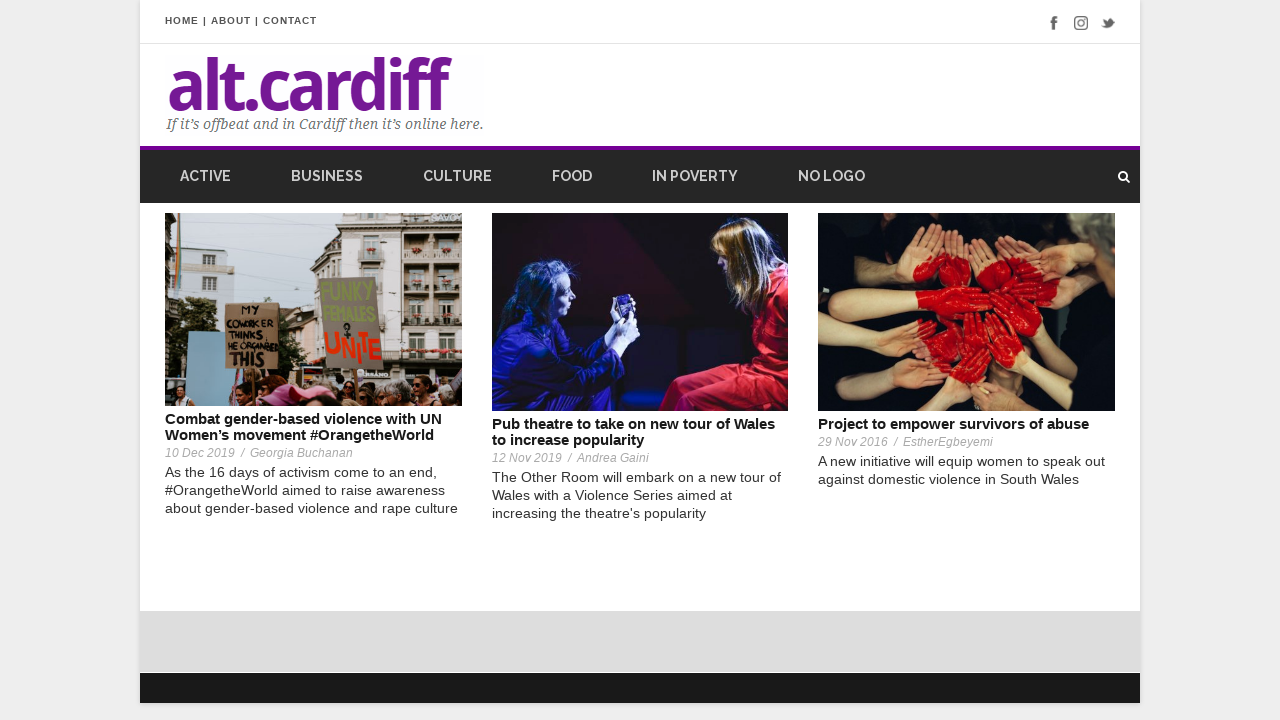

--- FILE ---
content_type: text/html; charset=UTF-8
request_url: https://www.jomec.co.uk/altcardiff/tag/violence
body_size: 7803
content:
<!DOCTYPE html>
<!--[if IE 7]><html class="ie ie7 ltie8 ltie9" lang="en-GB"><![endif]-->
<!--[if IE 8]><html class="ie ie8 ltie9" lang="en-GB"><![endif]-->
<!--[if !(IE 7) | !(IE 8)  ]><!-->
<html lang="en-GB">
<!--<![endif]-->

<head>
	<meta charset="UTF-8" />
	<meta name="viewport" content="initial-scale=1.0" />	
		
	<link rel="pingback" href="https://www.jomec.co.uk/altcardiff/xmlrpc.php" />
	
	<!-- This site is optimized with the Yoast SEO plugin v14.9 - https://yoast.com/wordpress/plugins/seo/ -->
	<title>violence Archives - alt.cardiff</title>
	<meta name="robots" content="index, follow, max-snippet:-1, max-image-preview:large, max-video-preview:-1" />
	<link rel="canonical" href="https://www.jomec.co.uk/altcardiff/tag/violence" />
	<meta property="og:locale" content="en_GB" />
	<meta property="og:type" content="article" />
	<meta property="og:title" content="violence Archives - alt.cardiff" />
	<meta property="og:url" content="https://www.jomec.co.uk/altcardiff/tag/violence" />
	<meta property="og:site_name" content="alt.cardiff" />
	<meta name="twitter:card" content="summary" />
	<script type="application/ld+json" class="yoast-schema-graph">{"@context":"https://schema.org","@graph":[{"@type":"WebSite","@id":"https://www.jomec.co.uk/altcardiff/#website","url":"https://www.jomec.co.uk/altcardiff/","name":"alt.cardiff","description":"If it\u2019s offbeat and in Cardiff then it\u2019s online here.","potentialAction":[{"@type":"SearchAction","target":"https://www.jomec.co.uk/altcardiff/?s={search_term_string}","query-input":"required name=search_term_string"}],"inLanguage":"en-GB"},{"@type":"CollectionPage","@id":"https://www.jomec.co.uk/altcardiff/tag/violence#webpage","url":"https://www.jomec.co.uk/altcardiff/tag/violence","name":"violence Archives - alt.cardiff","isPartOf":{"@id":"https://www.jomec.co.uk/altcardiff/#website"},"inLanguage":"en-GB","potentialAction":[{"@type":"ReadAction","target":["https://www.jomec.co.uk/altcardiff/tag/violence"]}]}]}</script>
	<!-- / Yoast SEO plugin. -->


<link rel='dns-prefetch' href='//maxcdn.bootstrapcdn.com' />
<link rel='dns-prefetch' href='//fonts.googleapis.com' />
<link rel='dns-prefetch' href='//s.w.org' />
<link rel="alternate" type="application/rss+xml" title="alt.cardiff &raquo; Feed" href="https://www.jomec.co.uk/altcardiff/feed" />
<link rel="alternate" type="application/rss+xml" title="alt.cardiff &raquo; violence Tag Feed" href="https://www.jomec.co.uk/altcardiff/tag/violence/feed" />
<!-- This site uses the Google Analytics by ExactMetrics plugin v6.2.2 - Using Analytics tracking - https://www.exactmetrics.com/ -->
<script type="text/javascript" data-cfasync="false">
	var em_version         = '6.2.2';
	var em_track_user      = true;
	var em_no_track_reason = '';
	
	var disableStr = 'ga-disable-UA-21546706-6';

	/* Function to detect opted out users */
	function __gaTrackerIsOptedOut() {
		return document.cookie.indexOf(disableStr + '=true') > -1;
	}

	/* Disable tracking if the opt-out cookie exists. */
	if ( __gaTrackerIsOptedOut() ) {
		window[disableStr] = true;
	}

	/* Opt-out function */
	function __gaTrackerOptout() {
	  document.cookie = disableStr + '=true; expires=Thu, 31 Dec 2099 23:59:59 UTC; path=/';
	  window[disableStr] = true;
	}

	if ( 'undefined' === typeof gaOptout ) {
		function gaOptout() {
			__gaTrackerOptout();
		}
	}
	
	if ( em_track_user ) {
		(function(i,s,o,g,r,a,m){i['GoogleAnalyticsObject']=r;i[r]=i[r]||function(){
			(i[r].q=i[r].q||[]).push(arguments)},i[r].l=1*new Date();a=s.createElement(o),
			m=s.getElementsByTagName(o)[0];a.async=1;a.src=g;m.parentNode.insertBefore(a,m)
		})(window,document,'script','//www.google-analytics.com/analytics.js','__gaTracker');

window.ga = __gaTracker;		__gaTracker('create', 'UA-21546706-6', 'auto');
		__gaTracker('set', 'forceSSL', true);
		__gaTracker('send','pageview');
		__gaTracker( function() { window.ga = __gaTracker; } );
	} else {
		console.log( "" );
		(function() {
			/* https://developers.google.com/analytics/devguides/collection/analyticsjs/ */
			var noopfn = function() {
				return null;
			};
			var noopnullfn = function() {
				return null;
			};
			var Tracker = function() {
				return null;
			};
			var p = Tracker.prototype;
			p.get = noopfn;
			p.set = noopfn;
			p.send = noopfn;
			var __gaTracker = function() {
				var len = arguments.length;
				if ( len === 0 ) {
					return;
				}
				var f = arguments[len-1];
				if ( typeof f !== 'object' || f === null || typeof f.hitCallback !== 'function' ) {
					console.log( 'Not running function __gaTracker(' + arguments[0] + " ....) because you are not being tracked. " + em_no_track_reason );
					return;
				}
				try {
					f.hitCallback();
				} catch (ex) {

				}
			};
			__gaTracker.create = function() {
				return new Tracker();
			};
			__gaTracker.getByName = noopnullfn;
			__gaTracker.getAll = function() {
				return [];
			};
			__gaTracker.remove = noopfn;
			window['__gaTracker'] = __gaTracker;
			window.ga = __gaTracker;		})();
		}
</script>
<!-- / Google Analytics by ExactMetrics -->
		<script type="text/javascript">
			window._wpemojiSettings = {"baseUrl":"https:\/\/s.w.org\/images\/core\/emoji\/13.0.0\/72x72\/","ext":".png","svgUrl":"https:\/\/s.w.org\/images\/core\/emoji\/13.0.0\/svg\/","svgExt":".svg","source":{"concatemoji":"https:\/\/www.jomec.co.uk\/altcardiff\/wp-includes\/js\/wp-emoji-release.min.js?ver=5.5.15"}};
			!function(e,a,t){var n,r,o,i=a.createElement("canvas"),p=i.getContext&&i.getContext("2d");function s(e,t){var a=String.fromCharCode;p.clearRect(0,0,i.width,i.height),p.fillText(a.apply(this,e),0,0);e=i.toDataURL();return p.clearRect(0,0,i.width,i.height),p.fillText(a.apply(this,t),0,0),e===i.toDataURL()}function c(e){var t=a.createElement("script");t.src=e,t.defer=t.type="text/javascript",a.getElementsByTagName("head")[0].appendChild(t)}for(o=Array("flag","emoji"),t.supports={everything:!0,everythingExceptFlag:!0},r=0;r<o.length;r++)t.supports[o[r]]=function(e){if(!p||!p.fillText)return!1;switch(p.textBaseline="top",p.font="600 32px Arial",e){case"flag":return s([127987,65039,8205,9895,65039],[127987,65039,8203,9895,65039])?!1:!s([55356,56826,55356,56819],[55356,56826,8203,55356,56819])&&!s([55356,57332,56128,56423,56128,56418,56128,56421,56128,56430,56128,56423,56128,56447],[55356,57332,8203,56128,56423,8203,56128,56418,8203,56128,56421,8203,56128,56430,8203,56128,56423,8203,56128,56447]);case"emoji":return!s([55357,56424,8205,55356,57212],[55357,56424,8203,55356,57212])}return!1}(o[r]),t.supports.everything=t.supports.everything&&t.supports[o[r]],"flag"!==o[r]&&(t.supports.everythingExceptFlag=t.supports.everythingExceptFlag&&t.supports[o[r]]);t.supports.everythingExceptFlag=t.supports.everythingExceptFlag&&!t.supports.flag,t.DOMReady=!1,t.readyCallback=function(){t.DOMReady=!0},t.supports.everything||(n=function(){t.readyCallback()},a.addEventListener?(a.addEventListener("DOMContentLoaded",n,!1),e.addEventListener("load",n,!1)):(e.attachEvent("onload",n),a.attachEvent("onreadystatechange",function(){"complete"===a.readyState&&t.readyCallback()})),(n=t.source||{}).concatemoji?c(n.concatemoji):n.wpemoji&&n.twemoji&&(c(n.twemoji),c(n.wpemoji)))}(window,document,window._wpemojiSettings);
		</script>
		<style type="text/css">
img.wp-smiley,
img.emoji {
	display: inline !important;
	border: none !important;
	box-shadow: none !important;
	height: 1em !important;
	width: 1em !important;
	margin: 0 .07em !important;
	vertical-align: -0.1em !important;
	background: none !important;
	padding: 0 !important;
}
</style>
	<link rel='stylesheet' id='sb_instagram_styles-css'  href='https://www.jomec.co.uk/altcardiff/wp-content/plugins/instagram-feed/css/sb-instagram-2-2.min.css?ver=2.4.6' type='text/css' media='all' />
<link rel='stylesheet' id='wp-block-library-css'  href='https://www.jomec.co.uk/altcardiff/wp-includes/css/dist/block-library/style.min.css?ver=5.5.15' type='text/css' media='all' />
<link rel='stylesheet' id='contact-form-7-css'  href='https://www.jomec.co.uk/altcardiff/wp-content/plugins/contact-form-7/includes/css/styles.css?ver=5.2.2' type='text/css' media='all' />
<link rel='stylesheet' id='cff-css'  href='https://www.jomec.co.uk/altcardiff/wp-content/plugins/custom-facebook-feed/css/cff-style.css?ver=2.16.1' type='text/css' media='all' />
<link rel='stylesheet' id='sb-font-awesome-css'  href='https://maxcdn.bootstrapcdn.com/font-awesome/4.7.0/css/font-awesome.min.css?ver=5.5.15' type='text/css' media='all' />
<link rel='stylesheet' id='bwg_fonts-css'  href='https://www.jomec.co.uk/altcardiff/wp-content/plugins/photo-gallery/css/bwg-fonts/fonts.css?ver=0.0.1' type='text/css' media='all' />
<link rel='stylesheet' id='sumoselect-css'  href='https://www.jomec.co.uk/altcardiff/wp-content/plugins/photo-gallery/css/sumoselect.min.css?ver=3.0.3' type='text/css' media='all' />
<link rel='stylesheet' id='mCustomScrollbar-css'  href='https://www.jomec.co.uk/altcardiff/wp-content/plugins/photo-gallery/css/jquery.mCustomScrollbar.min.css?ver=1.5.62' type='text/css' media='all' />
<link rel='stylesheet' id='bwg_frontend-css'  href='https://www.jomec.co.uk/altcardiff/wp-content/plugins/photo-gallery/css/styles.min.css?ver=1.5.62' type='text/css' media='all' />
<link rel='stylesheet' id='widgets-on-pages-css'  href='https://www.jomec.co.uk/altcardiff/wp-content/plugins/widgets-on-pages/public/css/widgets-on-pages-public.css?ver=1.4.0' type='text/css' media='all' />
<link rel='stylesheet' id='parent-style-css'  href='https://www.jomec.co.uk/altcardiff/wp-content/themes/urbanmag/style.css?ver=5.5.15' type='text/css' media='all' />
<link rel='stylesheet' id='style-css'  href='https://www.jomec.co.uk/altcardiff/wp-content/themes/urbanmag-child/style.css?ver=5.5.15' type='text/css' media='all' />
<link rel='stylesheet' id='Raleway-google-font-css'  href='https://fonts.googleapis.com/css?family=Raleway%3A100%2C200%2C300%2Cregular%2C500%2C600%2C700%2C800%2C900&#038;subset=latin&#038;ver=5.5.15' type='text/css' media='all' />
<link rel='stylesheet' id='superfish-css'  href='https://www.jomec.co.uk/altcardiff/wp-content/themes/urbanmag/plugins/superfish/css/superfish.css?ver=5.5.15' type='text/css' media='all' />
<link rel='stylesheet' id='dlmenu-css'  href='https://www.jomec.co.uk/altcardiff/wp-content/themes/urbanmag/plugins/dl-menu/component.css?ver=5.5.15' type='text/css' media='all' />
<link rel='stylesheet' id='font-awesome-css'  href='https://www.jomec.co.uk/altcardiff/wp-content/themes/urbanmag/plugins/font-awesome-new/css/font-awesome.min.css?ver=5.5.15' type='text/css' media='all' />
<link rel='stylesheet' id='jquery-fancybox-css'  href='https://www.jomec.co.uk/altcardiff/wp-content/themes/urbanmag/plugins/fancybox/jquery.fancybox.css?ver=5.5.15' type='text/css' media='all' />
<link rel='stylesheet' id='flexslider-css'  href='https://www.jomec.co.uk/altcardiff/wp-content/themes/urbanmag/plugins/flexslider/flexslider.css?ver=5.5.15' type='text/css' media='all' />
<link rel='stylesheet' id='style-responsive-css'  href='https://www.jomec.co.uk/altcardiff/wp-content/themes/urbanmag/stylesheet/style-responsive.css?ver=5.5.15' type='text/css' media='all' />
<link rel='stylesheet' id='style-custom-css'  href='https://www.jomec.co.uk/altcardiff/wp-content/themes/urbanmag/stylesheet/style-custom.css?ver=5.5.15' type='text/css' media='all' />
<link rel='stylesheet' id='wpgmp-frontend_css-css'  href='https://www.jomec.co.uk/altcardiff/wp-content/plugins/wp-google-map-plugin/assets/css/frontend.css?ver=5.5.15' type='text/css' media='all' />
<link rel='stylesheet' id='featured-widget-css-css'  href='http://www.jomec.co.uk/altcardiff/wp-content/plugins/featured-page-widget/templates/featured-page-widget.css?ver=5.5.15' type='text/css' media='all' />
<script type='text/javascript' id='exactmetrics-frontend-script-js-extra'>
/* <![CDATA[ */
var exactmetrics_frontend = {"js_events_tracking":"true","download_extensions":"zip,mp3,mpeg,pdf,docx,pptx,xlsx,rar","inbound_paths":"[{\"path\":\"\\\/go\\\/\",\"label\":\"affiliate\"},{\"path\":\"\\\/recommend\\\/\",\"label\":\"affiliate\"}]","home_url":"https:\/\/www.jomec.co.uk\/altcardiff","hash_tracking":"false"};
/* ]]> */
</script>
<script type='text/javascript' src='https://www.jomec.co.uk/altcardiff/wp-content/plugins/google-analytics-dashboard-for-wp/assets/js/frontend.min.js?ver=6.2.2' id='exactmetrics-frontend-script-js'></script>
<script type='text/javascript' src='https://www.jomec.co.uk/altcardiff/wp-includes/js/jquery/jquery.js?ver=1.12.4-wp' id='jquery-core-js'></script>
<script type='text/javascript' src='https://www.jomec.co.uk/altcardiff/wp-content/plugins/photo-gallery/js/jquery.sumoselect.min.js?ver=3.0.3' id='sumoselect-js'></script>
<script type='text/javascript' src='https://www.jomec.co.uk/altcardiff/wp-content/plugins/photo-gallery/js/jquery.mobile.min.js?ver=1.3.2' id='jquery-mobile-js'></script>
<script type='text/javascript' src='https://www.jomec.co.uk/altcardiff/wp-content/plugins/photo-gallery/js/jquery.mCustomScrollbar.concat.min.js?ver=1.5.62' id='mCustomScrollbar-js'></script>
<script type='text/javascript' src='https://www.jomec.co.uk/altcardiff/wp-content/plugins/photo-gallery/js/jquery.fullscreen-0.4.1.min.js?ver=0.4.1' id='jquery-fullscreen-js'></script>
<script type='text/javascript' id='bwg_frontend-js-extra'>
/* <![CDATA[ */
var bwg_objectsL10n = {"bwg_field_required":"field is required.","bwg_mail_validation":"This is not a valid email address.","bwg_search_result":"There are no images matching your search.","bwg_select_tag":"Select Tag","bwg_order_by":"Order By","bwg_search":"Search","bwg_show_ecommerce":"Show Ecommerce","bwg_hide_ecommerce":"Hide Ecommerce","bwg_show_comments":"Show Comments","bwg_hide_comments":"Hide Comments","bwg_restore":"Restore","bwg_maximize":"Maximize","bwg_fullscreen":"Fullscreen","bwg_exit_fullscreen":"Exit Fullscreen","bwg_search_tag":"SEARCH...","bwg_tag_no_match":"No tags found","bwg_all_tags_selected":"All tags selected","bwg_tags_selected":"tags selected","play":"Play","pause":"Pause","is_pro":"","bwg_play":"Play","bwg_pause":"Pause","bwg_hide_info":"Hide info","bwg_show_info":"Show info","bwg_hide_rating":"Hide rating","bwg_show_rating":"Show rating","ok":"Ok","cancel":"Cancel","select_all":"Select all","lazy_load":"0","lazy_loader":"https:\/\/www.jomec.co.uk\/altcardiff\/wp-content\/plugins\/photo-gallery\/images\/ajax_loader.png","front_ajax":"0"};
/* ]]> */
</script>
<script type='text/javascript' src='https://www.jomec.co.uk/altcardiff/wp-content/plugins/photo-gallery/js/scripts.min.js?ver=1.5.62' id='bwg_frontend-js'></script>
<link rel="https://api.w.org/" href="https://www.jomec.co.uk/altcardiff/wp-json/" /><link rel="alternate" type="application/json" href="https://www.jomec.co.uk/altcardiff/wp-json/wp/v2/tags/11398" /><link rel="EditURI" type="application/rsd+xml" title="RSD" href="https://www.jomec.co.uk/altcardiff/xmlrpc.php?rsd" />
<link rel="wlwmanifest" type="application/wlwmanifest+xml" href="https://www.jomec.co.uk/altcardiff/wp-includes/wlwmanifest.xml" /> 
<meta name="generator" content="WordPress 5.5.15" />
<!-- load the script for older ie version -->
<!--[if lt IE 9]>
<script src="https://www.jomec.co.uk/altcardiff/wp-content/themes/urbanmag/javascript/html5.js" type="text/javascript"></script>
<script src="https://www.jomec.co.uk/altcardiff/wp-content/themes/urbanmag/plugins/easy-pie-chart/excanvas.js" type="text/javascript"></script>
<![endif]-->
</head>

<body class="archive tag tag-violence tag-11398 do-etfw">
<div class="body-wrapper gdlr-boxed-style style-header-1 float-menu float-sidebar" data-home="https://www.jomec.co.uk/altcardiff" >
		
	<!-- top navigation -->
			<div class="top-navigation-wrapper">
			<div class="top-navigation-container container">
				<div class="top-navigation-left">
					<div class="top-navigation-left-text">
						<a href="/altcardiff/">HOME</a> | <a href="/altcardiff/about-alt-cardiff">ABOUT</a> | <a href="/altcardiff/contact">CONTACT</a>					</div>
				</div>
				<div class="top-navigation-right">
					<div class="top-social-wrapper">
						<div class="social-icon">
<a href="https://www.facebook.com/AltCardiff-158544724230346/" target="_blank" >
<img width="32" height="32" src="https://www.jomec.co.uk/altcardiff/wp-content/themes/urbanmag/images/dark/social-icon/facebook.png" alt="Facebook" />
</a>
</div>
<div class="social-icon">
<a href="https://www.instagram.com/Alt.Cardiff/" target="_blank" >
<img width="32" height="32" src="https://www.jomec.co.uk/altcardiff/wp-content/themes/urbanmag/images/dark/social-icon/picasa.png" alt="Picasa" />
</a>
</div>
<div class="social-icon">
<a href="https://twitter.com/alt_cardiff" target="_blank" >
<img width="32" height="32" src="https://www.jomec.co.uk/altcardiff/wp-content/themes/urbanmag/images/dark/social-icon/twitter.png" alt="Twitter" />
</a>
</div>
<div class="clear"></div>					</div>
				</div>
				<div class="clear"></div>
				<div class="top-navigation-divider"></div>
			</div>
		</div>
		
	
		<header class="gdlr-header-wrapper normal-header"  >

		<!-- logo -->
		<div class="gdlr-header-container container">
			<div class="gdlr-header-inner">
				<!-- logo -->
				<div class="gdlr-logo">
					<a href="https://www.jomec.co.uk/altcardiff" >
						<img src="https://www.jomec.co.uk/altcardiff/wp-content/uploads/2017/10/Alt-Cardiff-Logo.png" alt="" width="319" height="81" />					</a>
					<div class="gdlr-responsive-navigation dl-menuwrapper" id="gdlr-responsive-navigation" ><button class="dl-trigger">Open Menu</button><ul id="menu-main-menu" class="dl-menu gdlr-main-mobile-menu"><li id="menu-item-96" class="menu-item menu-item-type-taxonomy menu-item-object-category menu-item-96"><a href="https://www.jomec.co.uk/altcardiff/active">Active</a></li>
<li id="menu-item-35454" class="menu-item menu-item-type-taxonomy menu-item-object-category menu-item-35454"><a href="https://www.jomec.co.uk/altcardiff/business">Business</a></li>
<li id="menu-item-97" class="menu-item menu-item-type-taxonomy menu-item-object-category menu-item-97"><a href="https://www.jomec.co.uk/altcardiff/culture">Culture</a></li>
<li id="menu-item-98" class="menu-item menu-item-type-taxonomy menu-item-object-category menu-item-98"><a href="https://www.jomec.co.uk/altcardiff/food">Food</a></li>
<li id="menu-item-46377" class="menu-item menu-item-type-taxonomy menu-item-object-category menu-item-46377"><a href="https://www.jomec.co.uk/altcardiff/in-poverty">In Poverty</a></li>
<li id="menu-item-7" class="menu-item menu-item-type-taxonomy menu-item-object-category menu-item-7"><a href="https://www.jomec.co.uk/altcardiff/no-logo">No logo</a></li>
</ul></div>				</div>
								<div class="clear"></div>
			</div>
		</div>
		<!-- navigation -->
		<div id="gdlr-header-substitute" ></div><div class="gdlr-navigation-wrapper"><div class="gdlr-navigation-container container"><div class="gdlr-navigation-gimmick" id="gdlr-navigation-gimmick"></div><nav class="gdlr-navigation gdlr-align-left" id="gdlr-main-navigation" role="navigation"><ul id="menu-main-menu-1" class="sf-menu gdlr-main-menu"><li  class="menu-item menu-item-type-taxonomy menu-item-object-category menu-item-96menu-item menu-item-type-taxonomy menu-item-object-category menu-item-96 gdlr-normal-menu"><a href="https://www.jomec.co.uk/altcardiff/active">Active</a></li>
<li  class="menu-item menu-item-type-taxonomy menu-item-object-category menu-item-35454menu-item menu-item-type-taxonomy menu-item-object-category menu-item-35454 gdlr-normal-menu"><a href="https://www.jomec.co.uk/altcardiff/business">Business</a></li>
<li  class="menu-item menu-item-type-taxonomy menu-item-object-category menu-item-97menu-item menu-item-type-taxonomy menu-item-object-category menu-item-97 gdlr-normal-menu"><a href="https://www.jomec.co.uk/altcardiff/culture">Culture</a></li>
<li  class="menu-item menu-item-type-taxonomy menu-item-object-category menu-item-98menu-item menu-item-type-taxonomy menu-item-object-category menu-item-98 gdlr-normal-menu"><a href="https://www.jomec.co.uk/altcardiff/food">Food</a></li>
<li  class="menu-item menu-item-type-taxonomy menu-item-object-category menu-item-46377menu-item menu-item-type-taxonomy menu-item-object-category menu-item-46377 gdlr-normal-menu"><a href="https://www.jomec.co.uk/altcardiff/in-poverty">In Poverty</a></li>
<li  class="menu-item menu-item-type-taxonomy menu-item-object-category menu-item-7menu-item menu-item-type-taxonomy menu-item-object-category menu-item-7 gdlr-normal-menu"><a href="https://www.jomec.co.uk/altcardiff/no-logo">No logo</a></li>
</ul><i class="icon-search fa fa-search gdlr-menu-search-button" id="gdlr-menu-search-button" ></i>
<div class="gdlr-menu-search" id="gdlr-menu-search">
	<form method="get" id="searchform" action="https://www.jomec.co.uk/altcardiff/">
				<div class="search-text">
			<input type="text" value="Type Keywords" name="s" autocomplete="off" data-default="Type Keywords" />
		</div>
		<input type="submit" value="" />
		<div class="clear"></div>
	</form>	
</div>	
</nav><div class="clear"></div></div></div>		<div class="clear"></div>
	</header>
	
		<!-- is search -->	<div class="content-wrapper"><div class="gdlr-content">

		

	<div class="with-sidebar-wrapper">
		<div class="with-sidebar-container container">
			<div class="with-sidebar-left twelve columns">
				<div class="with-sidebar-content twelve gdlr-item-start-content columns">
					<div class="blog-item-holder"><div class="gdlr-isotope" data-type="blog" data-layout="fitRows" ><div class="clear"></div><div class="four columns"><div class="gdlr-item gdlr-blog-grid"><div class="gdlr-ux gdlr-blog-grid-ux">
<article class="post-52619 post type-post status-publish format-standard has-post-thumbnail hentry category-no-logo category-no-logo-home tag-orangetheworld tag-activism tag-body tag-campaign tag-empowerment tag-fashion tag-gender tag-lgbtq tag-magazine tag-nue tag-nuemyway tag-politics tag-un tag-unwomen tag-violence">
	<div class="gdlr-standard-style">
		<div class="gdlr-blog-thumbnail "><a href="https://www.jomec.co.uk/altcardiff/no-logo-home/combat-gender-violence-with-un-womens-movement-organetheworld"> <img src="https://www.jomec.co.uk/altcardiff/wp-content/uploads/2019/12/alt-cardiff-980-x-635-2-480x312.jpg" alt="" width="480" height="312" /></a></div>	
		<header class="post-header">
							<h3 class="gdlr-blog-title"><a href="https://www.jomec.co.uk/altcardiff/no-logo-home/combat-gender-violence-with-un-womens-movement-organetheworld">Combat gender-based violence with UN Women’s movement #OrangetheWorld</a></h3>
						<div class="clear"></div>
		</header><!-- entry-header -->
		
		<div class="gdlr-blog-info gdlr-info"><span class="gdlr-separator">/</span><div class="blog-info blog-date"><a href="https://www.jomec.co.uk/altcardiff/2019/12/10">10 Dec 2019</a></div><span class="gdlr-separator">/</span><div class="blog-info blog-author"><a href="https://www.jomec.co.uk/altcardiff/author/georgia-buchanan" title="Posts by Georgia Buchanan" rel="author">Georgia Buchanan</a></div><div class="clear"></div></div><div class="gdlr-blog-content">As the 16 days of activism come to an end, #OrangetheWorld aimed to raise awareness about gender-based violence and rape culture
</div>	
	
		
	</div>
</article><!-- #post --></div></div></div><div class="four columns"><div class="gdlr-item gdlr-blog-grid"><div class="gdlr-ux gdlr-blog-grid-ux">
<article class="post-51041 post type-post status-publish format-standard has-post-thumbnail hentry category-culture tag-porters-cardiff tag-the-other-room-theatre tag-theatre tag-tour tag-violence">
	<div class="gdlr-standard-style">
		<div class="gdlr-blog-thumbnail "><a href="https://www.jomec.co.uk/altcardiff/culture/pub-theatre-to-take-on-a-new-tour-of-wales-to-expand-popularity-around-the-country"> <img src="https://www.jomec.co.uk/altcardiff/wp-content/uploads/2019/11/thestorydresskirstenmcternan232-468x312.jpg" alt="" width="468" height="312" /></a></div>	
		<header class="post-header">
							<h3 class="gdlr-blog-title"><a href="https://www.jomec.co.uk/altcardiff/culture/pub-theatre-to-take-on-a-new-tour-of-wales-to-expand-popularity-around-the-country">Pub theatre to take on new tour of Wales to increase popularity</a></h3>
						<div class="clear"></div>
		</header><!-- entry-header -->
		
		<div class="gdlr-blog-info gdlr-info"><span class="gdlr-separator">/</span><div class="blog-info blog-date"><a href="https://www.jomec.co.uk/altcardiff/2019/11/12">12 Nov 2019</a></div><span class="gdlr-separator">/</span><div class="blog-info blog-author"><a href="https://www.jomec.co.uk/altcardiff/author/andrea-gaini" title="Posts by Andrea Gaini" rel="author">Andrea Gaini</a></div><div class="clear"></div></div><div class="gdlr-blog-content">The Other Room will embark on a new tour of Wales with a Violence Series aimed at increasing the theatre's popularity</div>	
	
		
	</div>
</article><!-- #post --></div></div></div><div class="four columns"><div class="gdlr-item gdlr-blog-grid"><div class="gdlr-ux gdlr-blog-grid-ux">
<article class="post-34273 post type-post status-publish format-standard has-post-thumbnail hentry category-no-logo tag-domestic-abuse tag-empower tag-support tag-survivor tag-violence tag-welsh-womens-aid tag-women">
	<div class="gdlr-standard-style">
		<div class="gdlr-blog-thumbnail "><a href="https://www.jomec.co.uk/altcardiff/no-logo/project-to-empower-survivors-of-abuse"> <img src="https://www.jomec.co.uk/altcardiff/wp-content/uploads/2016/11/No-Logo_10_Hands_Big_EE-468x312.jpg" alt="The Welsh Women's Aid project aims to bring voices together and incite change" width="468" height="312" /></a></div>	
		<header class="post-header">
							<h3 class="gdlr-blog-title"><a href="https://www.jomec.co.uk/altcardiff/no-logo/project-to-empower-survivors-of-abuse">Project to empower survivors of abuse</a></h3>
						<div class="clear"></div>
		</header><!-- entry-header -->
		
		<div class="gdlr-blog-info gdlr-info"><span class="gdlr-separator">/</span><div class="blog-info blog-date"><a href="https://www.jomec.co.uk/altcardiff/2016/11/29">29 Nov 2016</a></div><span class="gdlr-separator">/</span><div class="blog-info blog-author"><a href="https://www.jomec.co.uk/altcardiff/author/estheregbeyemi" title="Posts by EstherEgbeyemi" rel="author">EstherEgbeyemi</a></div><div class="clear"></div></div><div class="gdlr-blog-content">A new initiative will equip women to speak out against domestic violence in South Wales</div>	
	
		
	</div>
</article><!-- #post --></div></div></div><div class="clear"></div></div><div class="clear"></div></div>					</div>
				
				<div class="clear"></div>
			</div>
			
			<div class="clear"></div>
		</div>				
	</div>				

</div><!-- gdlr-content -->
		<div class="clear" ></div>
	</div><!-- content wrapper -->

		
	<footer class="footer-wrapper" >
				<div class="footer-container container">
										<div class="footer-column four columns" id="footer-widget-1" >
									</div>
										<div class="footer-column four columns" id="footer-widget-2" >
									</div>
										<div class="footer-column four columns" id="footer-widget-3" >
									</div>
									<div class="clear"></div>
		</div>
				
				<div class="copyright-wrapper">
			<div class="copyright-container container">
				<div class="copyright-left">
									</div>
				<div class="copyright-right">
									</div>
				<div class="clear"></div>
			</div>
		</div>
			</footer>
	</div> <!-- body-wrapper -->
<!-- Custom Facebook Feed JS -->
<script type="text/javascript">
var cfflinkhashtags = "true";
</script>
<!-- Instagram Feed JS -->
<script type="text/javascript">
var sbiajaxurl = "https://www.jomec.co.uk/altcardiff/wp-admin/admin-ajax.php";
</script>
<script type="text/javascript"></script><script type='text/javascript' id='contact-form-7-js-extra'>
/* <![CDATA[ */
var wpcf7 = {"apiSettings":{"root":"https:\/\/www.jomec.co.uk\/altcardiff\/wp-json\/contact-form-7\/v1","namespace":"contact-form-7\/v1"}};
/* ]]> */
</script>
<script type='text/javascript' src='https://www.jomec.co.uk/altcardiff/wp-content/plugins/contact-form-7/includes/js/scripts.js?ver=5.2.2' id='contact-form-7-js'></script>
<script type='text/javascript' src='https://www.jomec.co.uk/altcardiff/wp-content/plugins/custom-facebook-feed/js/cff-scripts.js?ver=2.16.1' id='cffscripts-js'></script>
<script type='text/javascript' src='https://www.jomec.co.uk/altcardiff/wp-content/themes/urbanmag/plugins/superfish/js/superfish.js?ver=1.0' id='superfish-js'></script>
<script type='text/javascript' src='https://www.jomec.co.uk/altcardiff/wp-includes/js/hoverIntent.min.js?ver=1.8.1' id='hoverIntent-js'></script>
<script type='text/javascript' src='https://www.jomec.co.uk/altcardiff/wp-content/themes/urbanmag/plugins/dl-menu/modernizr.custom.js?ver=1.0' id='modernizr-js'></script>
<script type='text/javascript' src='https://www.jomec.co.uk/altcardiff/wp-content/themes/urbanmag/plugins/dl-menu/jquery.dlmenu.js?ver=1.0' id='dlmenu-js'></script>
<script type='text/javascript' src='https://www.jomec.co.uk/altcardiff/wp-content/themes/urbanmag/plugins/jquery.easing.js?ver=1.0' id='jquery-easing-js'></script>
<script type='text/javascript' src='https://www.jomec.co.uk/altcardiff/wp-content/themes/urbanmag/plugins/jquery.transit.min.js?ver=1.0' id='jquery-transit-js'></script>
<script type='text/javascript' src='https://www.jomec.co.uk/altcardiff/wp-content/themes/urbanmag/plugins/fancybox/jquery.fancybox.pack.js?ver=1.0' id='jquery-fancybox-js'></script>
<script type='text/javascript' src='https://www.jomec.co.uk/altcardiff/wp-content/themes/urbanmag/plugins/fancybox/helpers/jquery.fancybox-media.js?ver=1.0' id='jquery-fancybox-media-js'></script>
<script type='text/javascript' src='https://www.jomec.co.uk/altcardiff/wp-content/themes/urbanmag/plugins/fancybox/helpers/jquery.fancybox-thumbs.js?ver=1.0' id='jquery-fancybox-thumbs-js'></script>
<script type='text/javascript' src='https://www.jomec.co.uk/altcardiff/wp-content/themes/urbanmag/plugins/flexslider/jquery.flexslider.js?ver=1.0' id='flexslider-js'></script>
<script type='text/javascript' src='https://www.jomec.co.uk/altcardiff/wp-content/themes/urbanmag/javascript/gdlr-script.js?ver=1.0' id='gdlr-script-js'></script>
<script type='text/javascript' src='https://www.jomec.co.uk/altcardiff/wp-content/plugins/easy-twitter-feed-widget/js/twitter-widgets.js?ver=1.0' id='do-etfw-twitter-widgets-js'></script>
<script type='text/javascript' src='https://maps.google.com/maps/api/js?libraries=geometry%2Cplaces%2Cweather%2Cpanoramio%2Cdrawing&#038;language=en&#038;ver=5.5.15' id='wpgmp-google-api-js'></script>
<script type='text/javascript' id='wpgmp-google-map-main-js-extra'>
/* <![CDATA[ */
var wpgmp_local = {"all_location":"All","show_locations":"Show Locations","sort_by":"Sort by","wpgmp_not_working":"Not working...","place_icon_url":"https:\/\/www.jomec.co.uk\/altcardiff\/wp-content\/plugins\/wp-google-map-plugin\/assets\/images\/icons\/"};
/* ]]> */
</script>
<script type='text/javascript' src='https://www.jomec.co.uk/altcardiff/wp-content/plugins/wp-google-map-plugin/assets/js/maps.js?ver=2.3.4' id='wpgmp-google-map-main-js'></script>
<script type='text/javascript' src='https://www.jomec.co.uk/altcardiff/wp-includes/js/wp-embed.min.js?ver=5.5.15' id='wp-embed-js'></script>
</body>
</html>

--- FILE ---
content_type: text/css
request_url: https://www.jomec.co.uk/altcardiff/wp-content/themes/urbanmag/style.css?ver=5.5.15
body_size: 18331
content:
/*
Theme Name: Urban Mag
Theme URI: http://themes.goodlayers.com/urbanmag
Description: Urban Mag Wordpress Theme
Author: Goodlayers
Author URI: http://www.goodlayers.com
Version: 1.02
License: 
License URI: http://www.gnu.org/licenses/gpl-2.0.html
Tags: white, light, yellow, two-columns, fluid-layout, custom-background, custom-colors, featured-images, theme-options
Text Domain: gdlr_translate
*/

/*------------------------------------------------------------------
[Table of contents]

1. Initiate Css
	1. Reset
	2. Wordpress Style ( caption / align style )
2. Theme Style
	1. Header
	2. Sidebar
	3. Footer
3.) Content Item
4.) Widget
5.) Default Plugin
6.) Goodlayers Soccer Plugin 
-------------------------------------------------------------------*/

/*--- reset ---*/
/*--- reset5 Â© 2011 opensource.736cs.com MIT ---*/
html,body,div,span,applet,object,iframe,
h1,h2,h3,h4,h5,h6,p,blockquote,
pre,a,abbr,acronym,address,big,cite,code,del,dfn,em,font,img,ins,kbd,q,
s,samp,small,strike,strong,sub,sup,tt,var,b,i,center,dl,dt,dd,ol,ul,li,
fieldset,form,label,legend,table,caption,tbody,tfoot,thead,tr,th,td,
article,aside,audio,canvas,details,figcaption,figure,footer,header,hgroup,
mark,menu,meter,nav,output,progress,section,summary,time,video{ border:0; outline:0; 
	font-size:100%; vertical-align:baseline; background:transparent; margin:0;padding:0; }
article,aside,dialog,figure,footer,header,hgroup,nav,section,blockquote{ display:block; }
nav ul{ list-style:none; }
ol{ list-style:decimal; }
ul{ list-style:disc; }
ul ul{ list-style:circle; }
blockquote,q{ quotes:none; }
blockquote:before,blockquote:after,q:before,q:after{ content:none; }
ins{ text-decoration:underline; }
del{ text-decoration:line-through; }
mark{ background:none; }
abbr[title],dfn[title], acronym[title]{ border-bottom:1px dotted; cursor:help; }
table{ border-collapse:collapse;border-spacing:0; }
hr{ display:block; height:1px; border:0; border-top:1px solid #ccc; margin:1em 0; padding:0;}
input[type=submit],input[type=button],button{ margin:0; padding:0;}
input,select,a img{ vertical-align:middle; }

b, strong{ font-weight: bold; }
i, em{ font-style: italic; }

/*--- clear ---*/
.clear{ display: block; clear: both; visibility: hidden; line-height: 0; height: 0; zoom: 1; }
.clear-fix{ zoom: 1; }
.clear-fix:after{ content: "."; display: block; clear: both; visibility: hidden; line-height: 0; height: 0; }

/*--- wordpress core ---*/
.alignnone { margin: 5px 20px 20px 0; }
.aligncenter, div.aligncenter { display: block; margin: 5px auto 5px auto; }
.alignright { float:right; margin: 5px 0 20px 20px; }
.alignleft { float: left; margin: 5px 20px 20px 0; }
.aligncenter { display: block; margin: 5px auto 5px auto; }
a img.alignright { float: right; margin: 5px 0 20px 20px; }
a img.alignnone { margin: 5px 20px 20px 0;}
a img.alignleft { float: left; margin: 5px 20px 20px 0; }
a img.aligncenter { display: block; margin-left: auto; margin-right: auto; }
.wp-caption { background: #fff; border-width: 1px; border-style: solid; max-width: 96%;
    padding: 5px 3px 10px; text-align: center; }
.wp-caption.alignnone { margin: 5px 20px 20px 0; }
.wp-caption.alignleft { margin: 5px 20px 20px 0; }
.wp-caption.alignright { margin: 5px 0 20px 20px; }
.wp-caption img { border: 0 none; height: auto; margin: 0; max-width: 98.5%; padding: 0; width: auto; }
.wp-caption p.wp-caption-text { font-size: 11px; line-height: 17px; margin: 0; padding: 0 4px 5px; }
.sticky{}
.bypostauthor{}
dl { width:100%; overflow:hidden; }
dt { float:left; width: 30%; clear: left; margin-bottom: 12px; }
dd { float:left; width: 70%; margin-bottom: 15px; }
big{ font-size: 15px; }
code, kbd{ border: 1px dotted; padding: 5px 12px; margin: 0px 10px }
sup { vertical-align: super; font-size: 11px; }
sub {  vertical-align: sub; font-size: 11px; }

.gallery-item .gallery-icon { margin-right: 10px; }
i{ margin-right: 5px; }
a{ text-decoration: none; }
p{ margin-bottom: 20px; }
ul, ol{ margin-bottom: 20px; margin-left: 30px; }
body { line-height: 1.7; font-family: Arial, Helvetica, sans-serif; overflow-y: scroll;
	-webkit-text-size-adjust: 100%; -webkit-font-smoothing: antialiased; }
h1, h2, h3, h4, h5, h6 { line-height: 1.3; margin-bottom: 18px; font-weight: 400; }	

.post-password-form input[type="submit"] { margin-left: 20px; margin-bottom: 0px; }
.post-password-form input[type="password"] { margin-left: 10px; padding: 10px 15px; }

/*----------------------------------------------------------------------*/
/*---------------             THEME STYLE             ------------------*/
/*----------------------------------------------------------------------*/

/*--- structure ---*/
.container{ padding: 0px; margin: 0px auto; position: relative; }
.column, .columns{ float: left; position: relative; min-height: 1px; }

.one-ninth{ width: 11.111%; }
.one-eighth{ width: 12.5%; }
.one-seventh{ width: 14.285%; }
.one-fifth{ width: 20%; }
.two-fifth{ width: 40%; }
.three-fifth{ width: 60%; }
.four-fifth{ width: 80%; }

.one{ width: 8.333% }
.two{ width: 16.666%; }
.three{ width: 25%; }
.four{ width: 33.333%; }
.five{ width: 41.666%; }
.six{ width: 50%; }
.seven{ width: 58.334%; }
.eight{ width: 66.667%; }
.nine { width: 75%; }
.ten { width: 83.334%; }
.eleven { width: 91.667%; }
.twelve{ width: 100%; }

.ie7 .sf-mega-section.three{ width: 24%; }

.gdlr-item{ margin: 0px 15px 20px; min-height: 1px; }
.gdlr-full-size-wrapper .gdlr-item-no-space{ margin-bottom: 0px; }
.gdlr-item-no-space{ margin: 0px 20px 40px; }
.gdlr-item-no-space .gdlr-item{ margin: 0px; }
.gdlr-item.gdlr-main-content { margin-bottom: 55px; }
.gdlr-item.gdlr-divider-item{ margin-bottom: 50px }
.section-container, .gdlr-item-start-content, .gdlr-parallax-wrapper, .gdlr-color-wrapper{ padding-top: 45px;  }
.gdlr-color-wrapper, .gdlr-parallax-wrapper, .gdlr-full-size-wrapper{ padding-bottom: 40px; }
.gdlr-full-size-wrapper .gdlr-item,
.gdlr-full-size-wrapper .gdlr-item-no-space{ margin-left: 0px; margin-right: 0px; }
.gdlr-full-size-wrapper.gdlr-blog-list-head-archive-wrapper{ padding-bottom: 0px; }

.with-sidebar-wrapper{ overflow: hidden; }
.gdlr-item-start-content.sidebar-right-item { margin-left: 15px; padding-left: 14px;
    border-left-width: 1px; border-left-style: solid; padding-bottom: 9999px; margin-bottom: -9999px; }
.gdlr-item-start-content.sidebar-left-item { margin-right: 15px; padding-right: 14px;
    border-right-width: 1px; border-right-style: solid; padding-bottom: 9999px; margin-bottom: -9999px; }

.ie7 .gdlr-item-start-content{ overflow: hidden; }
audio{ width: 100%; }
.mejs-container .mejs-controls .mejs-horizontal-volume-slider{ position: relative; clear: both; float: right; top: -31px; }
img, video{ max-width: 100%; height: auto; width: auto; /* for ie8 */ }
.ms-container video{ max-width: none; }
input[type="text"], input[type="email"], input[type="password"], textarea{ 
	border: 0px; outline: none; padding: 6px; max-width: 100%; }

/*--- transition / color animation  ---*/
a{
	transition: color 300ms, background-color 300ms, opacity 300ms;
	-moz-transition: color 300ms, background-color 300ms, opacity 300ms;    /* FF3.7+ */
	-o-transition: color 300ms, background-color 300ms, opacity 300ms;      /* Opera 10.5 */
	-webkit-transition: color 300ms, background-color 300ms, opacity 300ms; /* Saf3.2+, Chrome */ }

/*--- boxed style ---*/
.body-wrapper{ overflow: hidden; }	
.body-wrapper.gdlr-boxed-style { margin: 0px auto;
    -moz-box-shadow: 0px 1px 5px rgba(0, 0, 0, 0.15);
	-webkit-box-shadow: 0px 5px 2px rgba(0, 0, 0, 0.15);
	box-shadow: 0px 1px 5px rgba(0, 0, 0, 0.15); }
	
img.gdlr-full-boxed-background{ min-height: 100%; min-width: 1024px;
  width: 100%; height: auto; position: fixed; top: 0; left: 0; z-index: -1; }

@media screen and (max-width: 1024px) {
  img.gdlr-full-boxed-background { left: 50%; margin-left: -512px; }
}

.content-wrapper{ position:relative; z-index: 89; }
	
/*--- top navigation ---*/
.top-navigation-wrapper{ position: relative; z-index: 98; 
	border-bottom-width: 1px; border-bottom-style: solid; }
.top-navigation-left{ float: left; margin: 0px 15px; }
.top-navigation-left-text{ font-size: 10px; letter-spacing: 1px; font-weight: bold;
	padding: 12px 0px; line-height: 18px; text-transform: uppercase; } 
.top-navigation-right{ float: right; margin: 0px 15px; }

.top-social-wrapper{ padding-top: 8px; padding-bottom: 8px; } /* height = 33px */
.top-social-wrapper .social-icon{ float: left; margin-left: 13px; max-width: 14px; }
.top-social-wrapper .social-icon:first-child{ margin-left: 0px; }
.top-social-wrapper .social-icon a{ opacity: 0.6; filter: alpha(opacity=60); }
.top-social-wrapper .social-icon a:hover{ opacity: 1; filter: alpha(opacity=100); }

.gdlr-breadcrumbs-wrapper { overflow: hidden; border-bottom-width: 1px; border-bottom-style: solid; }

/*--- search form ---*/
nav.gdlr-navigation { line-height: 0; }
nav.gdlr-navigation.gdlr-align-left { text-align: left; }
nav.gdlr-navigation.gdlr-align-left #gdlr-menu-search-button{ float: right; }
nav.gdlr-navigation.gdlr-align-center { text-align: center; }
nav.gdlr-navigation ul.sf-menu { text-align: left; display: inline-block; 
	float: none; line-height: 1.7; }
	
.gdlr-navigation-substitute{ position: relative; z-index: 91; }
.gdlr-navigation-gimmick{ position: absolute; bottom: 0px; top: 0px; }

#gdlr-menu-search-button { margin-right: 0px; display: inline-block; font-size: 13px;
	padding: 21px 20px 20px; cursor: pointer; vertical-align: top; margin-left: 20px; }
#gdlr-menu-search{ position: absolute; top: 100%; right: 0px; width: 250px; 
	display: none; z-index: 999; text-align: left; }
#gdlr-menu-search input[type="text"]{ margin: 0px; background: transparent; padding: 20px 23px; }
#gdlr-menu-search input[type="submit"]{ display: none; }

/*--- top login menu---*/
.gdlr-login-form input[type="text"], .gdlr-login-form input[type="email"], 
.gdlr-login-form input[type="password"]{ width: 200px; padding: 12px; margin-bottom: 5px; }
.gdlr-login-form label { display: block; margin-bottom: 4px; }
.gdlr-login-form p { margin-bottom: 0px; margin-top: 9px; overflow: hidden; }
.gdlr-login-form p:first-child{ margin-top: 0px; }
.gdlr-login-form input[type="submit"] { margin-bottom: 0px; }
.gdlr-login-form input[type="checkbox"] { margin: 2px 10px 0px 0px; float: left; }
.gdlr-login-form .login-remember{ padding-top: 3px; }

/*--- header ---*/
.gdlr-top-woocommerce-button{ cursor: pointer; width: 15px; height: 18px; padding: 13px 4px 0px; 
	text-align: center; font-size: 10px; margin-top: -9px; }
.gdlr-top-woocommerce-wrapper{ float: right; margin-left: 10px; padding-left: 20px; }
.gdlr-top-woocommerce{ text-align: center; padding-top: 20px; display: none;
	position: absolute; right: 15px; }
.gdlr-top-woocommerce .gdlr-top-woocommerce-inner{ padding: 30px 45px 23px; }
.gdlr-top-woocommerce .gdlr-cart-count{ margin-bottom: 8px; }
.gdlr-top-woocommerce .gdlr-cart-amount{ margin-bottom: 20px; }
.gdlr-top-woocommerce-inner > a{ display: block; font-sizE: 14px; font-weight: bold; margin-bottom: 8px; }

.gdlr-header-wrapper{ z-index: 99; left: 0px; right: 0px; background-position: center 0px; position: relative; }
.gdlr-header-wrapper.full-size-header{ background-repeat:no-repeat; background-size: 100%;
    background-position:50% 50%; background-position:50% 50%\9 !important; }
.gdlr-header-container{ position: relative; z-index: 97; }
.gdlr-header-inner{ margin-left: 15px; margin-right: 15px; padding-top: 1px; }
.gdlr-logo{ float: left; margin-left: auto; margin-right: auto; }
.gdlr-logo h1{ margin-bottom: 0px; line-height: 0; }
.style-header-2 .gdlr-logo{ float: none; }

.gdlr-logo-right-banner { float: right; }

.gdlr-fixed-header{ position: fixed; top: 0px; left: 0px; right: 0px; z-index: 999; }
.admin-bar .gdlr-fixed-header{ top: 32px }

.gdlr-navigation-wrapper{ border-top-width: 4px; border-top-style: solid; }
.gdlr-navigation-wrapper .gdlr-navigation-container{ position: relative; }
.gdlr-navigation-wrapper .gdlr-navigation{ margin: 0px 15px; }
.gdlr-navigation-wrapper .gdlr-main-menu > li{ padding: 0px; }
.gdlr-navigation-wrapper .gdlr-main-menu > li > a{ font-size: 12px; padding: 17px 25px 17px 20px; margin: 0px; 
	font-weight: bold; text-transform: uppercase; letter-spacing: 1px; }
.gdlr-navigation-wrapper .gdlr-main-menu > li > a.sf-with-ul-pre,
.gdlr-navigation-wrapper .gdlr-main-menu > li > a.sf-with-ul{ padding-right: 38px; }
.gdlr-navigation-wrapper .gdlr-main-menu > li > a.sf-with-ul:after{ top: 26px; right: 19px; }

.gdlr-page-title-wrapper { padding: 30px 0px 38px; position: relative; z-index: 89; text-align: left; line-height: 1; }
.gdlr-page-title-wrapper .gdlr-page-title-overlay{ position: absolute; top: 0px; right: 0px; bottom: 0px; left: 0px; 
	background: #000; opacity: 0.2; filter: alpha(opacity=20); }
.gdlr-page-title-wrapper .gdlr-page-title-container{ position: relative; }
.gdlr-page-title-wrapper .gdlr-page-title{ font-size: 27px; margin: 5px 15px 0px; display: block; font-weight: 400; }

.single .gdlr-page-title-wrapper .gdlr-page-title{ font-size: 31px; 
font-weight: 600; }

.gdlr-page-title-wrapper .gdlr-page-caption{ font-size: 15px; margin: 8px 15px 0px; display: block; font-style: italic; }
.gdlr-page-title-wrapper .gdlr-page-title-gimmick { font-size: 20px; display: block; margin-top: 20px; }	

.gdlr-blog-page-title-wrapper{ padding-top: 40px; }
.gdlr-blog-page-caption{ margin: 6px 15px 20px; font-size: 13px; font-style: italic; }
.gdlr-blog-page-caption .gdlr-separator{ margin: 0px 7px; }
.gdlr-blog-page-caption .gdlr-separator:first-child{ display: none; }
.gdlr-blog-page-caption .blog-info{ display: inline; }
.gdlr-blog-page-caption-category .blog-info { display: inline; }
.gdlr-blog-page-caption-category{ font-size: 13px; font-weight: bold; margin: 0px 15px; }
.gdlr-blog-page-caption-category i{ margin-right: 12px; }
.gdlr-blog-page-caption-category .gdlr-rating-score i { margin-right: 4px; }
.gdlr-blog-page-caption-category .gdlr-rating-score { display: inline; margin-right: 29px; }


/*--- header shortcode ---*/
.gdlr-heading-shortcode.with-background { padding: 8px 19px; display: inline-block; }
.gdlr-heading-shortcode i { margin-right: 10px; }

/*--- wrapper item ---*/
.gdlr-color-wrapper, 
.gdlr-parallax-wrapper{ overflow: hidden; background-position: center 0px; 
	background-repeat: repeat; position: relative; }
	
/*--- sidebar ---*/
.with-sidebar-container .with-sidebar-content{ float: right; }
.with-sidebar-container .with-sidebar-left{ position: static; }
.gdlr-widget-title { font-size: 17px; font-weight: 700; margin-bottom: 30px; }
.gdlr-sidebar .gdlr-widget-title{ display: block; padding-right: 4px; font-size: 12px; letter-spacing: 1px;
	text-align: center; text-transform: uppercase; padding: 16px 15px 14px; line-height: 1;  }
.widget.gdlr-widget { margin-bottom: 45px; }

.gdlr-sidebar.gdlr-fixed-sidebar{ position: fixed; bottom: 0px; }
.gdlr-sidebar.gdlr-absolute-sidebar{ position: absolute; bottom: 0px; }
.gdlr-sidebar.gdlr-left-sidebar.gdlr-absolute-sidebar{ left: 0px; }
.gdlr-sidebar.gdlr-right-sidebar.gdlr-absolute-sidebar{ right: 0px; }

/*--- stunning-text ---*/	
.31{ position: relative; }

.gdlr-stunning-text-item.type-center{ text-align:center;  margin-bottom: 35px; }
.gdlr-stunning-text-item.type-center .stunning-text-title{ font-size: 33px; font-weight: bold; margin-bottom: 25px; }
.gdlr-stunning-text-item.type-center .stunning-text-caption{ font-size: 16px; }
.gdlr-stunning-text-item.type-center .stunning-text-button{ margin: 15px 0px 0px; }

.gdlr-stunning-text-item.type-normal.gdlr-button-on{ padding-right: 190px; position: relative; }
.gdlr-stunning-text-item.type-normal .stunning-text-title{ font-size: 29px; margin-bottom: 18px; }
.gdlr-stunning-text-item.type-normal .stunning-text-caption{ font-size: 16px; }
.gdlr-stunning-text-item.type-normal .stunning-text-button{ position: absolute; right: 0px; top: 50%; 
	margin-top: -22px; margin-right: 0px; }

.gdlr-stunning-text-item.with-padding{ padding: 35px 35px 15px; }
.gdlr-stunning-text-item.with-padding.with-border{ border-width: 3px; border-style: solid; }
.gdlr-stunning-text-item.with-padding.gdlr-button-on{ padding-right: 180px; }
.gdlr-stunning-text-item.with-padding .stunning-text-button{ right: 40px; }
.gdlr-stunning-text-item.with-padding .stunning-text-caption{ margin-bottom: 20px; }

/*--- footer ---*/
.footer-wrapper{ position: relative; background-repeat: no-repeat; background-position: right top; 
	border-top-width: 4px; border-top-style: solid; }
.footer-wrapper a { cursor: pointer; }
.footer-wrapper .widget.gdlr-widget { margin-bottom: 60px; }
.footer-wrapper .gdlr-widget-title { margin-bottom: 35px; font-size: 19px; }
.footer-container{ padding-top: 60px; }
.ie7 .footer-wrapper{ overflow: hidden; }

.copyright-left { margin: 0px 15px; float: left; }
.copyright-right { margin: 0px 15px; float: right; }
.copyright-wrapper{ border-top-width: 1px; border-top-style: solid; }
.copyright-container{ padding: 15px 0px; font-size: 12px; }

/*--- shortcode ---*/
.gdlr-shortcode-wrapper { margin-left: -15px; margin-right: -15px; }

/*--- 404 page not found ---*/
.page-not-found-block { text-align: center; padding: 50px 50px 60px; margin: 50px 0px 50px; }
.page-not-found-block .page-not-found-title { font-size: 45px; line-height: 1; margin-bottom: 17px; }
.page-not-found-block .page-not-found-caption { font-size: 20px; margin-bottom: 35px; }
.page-not-found-block .page-not-found-icon { font-size: 89px; line-height: 1;  margin-bottom: 20px; }
.page-not-found-search { max-width: 300px; margin: 0px auto; }
.page-not-found-search  .gdl-search-form{ padding-right: 30px; }
.page-not-found-search  .gdl-search-form input[type="text"]{ padding: 12px 15px; font-size: 15px;
	border: none; -moz-border-radius: 0; -webkit-border-radius: 0; border-radius: 0;}
.page-not-found-search  .gdl-search-form input[type="submit"]{
	background-image: url('images/light/icon-search.png'); }
	
body.search .page-not-found-block{ margin-top: 0px; }	

/*----------------------------------------------------------------------*/
/*---------------             CONTENT ITEM            ------------------*/
/*----------------------------------------------------------------------*/

/*--- item title ---*/
.gdlr-item-title-wrapper.gdlr-item{ margin-bottom: 40px; }
.gdlr-personnel-item-wrapper div.gdlr-item-title-wrapper.gdlr-item.pos-center { margin-bottom: 70px; }
.gdlr-item-title-wrapper .gdlr-item-title{ font-size: 30px; margin-bottom: 0px; line-height: 1; display: inline-block; }
.gdlr-item-title-wrapper .gdlr-flex-prev,
.gdlr-item-title-wrapper .gdlr-flex-next{ vertical-align: super; font-size: 20px; cursor: pointer; }
.gdlr-item-title-wrapper .gdlr-flex-prev{ margin-right: 40px; 
padding: 10px 18px 10px 18px; }
.gdlr-item-title-wrapper .gdlr-flex-next{ margin-left: 40px;
padding: 10px 18px 10px 18px; }
.gdlr-item-title-wrapper .gdlr-item-title-caption{ margin-top: 28px; font-size: 16px; }
.gdlr-item-title-wrapper .gdlr-item-title-link{ margin-top: 27px; display: block; }
.gdlr-item-title-wrapper .gdlr-item-title-divider{ width: 50px; margin-top: 28px;
	border-bottom-width: 2px; border-bottom-style: solid; }
	
.gdlr-item-title-wrapper.pos-center{ text-align: center; }
.gdlr-item-title-wrapper.pos-center .gdlr-item-title-divider{ margin-left: auto; margin-right: auto; }
.gdlr-title-item{ margin-bottom: 20px; }
.gdlr-title-item .gdlr-item-title-wrapper.gdlr-item { margin-bottom: 0px; }
.gdlr-title-item .gdlr-item-title-wrapper .gdlr-item-title { font-size: 39px; }

.gdlr-item-title-wrapper.pos-blog-title.gdlr-item{ text-align: center; margin-bottom: 30px; }
.gdlr-item-title-wrapper.pos-blog-title .gdlr-item-title{ font-size: 13px; font-weight: bold; text-transform: uppercase; 
	 display: block; padding: 17px 15px 18px; border-top-width: 2px; border-top-style: solid; letter-spacing: 1px; }

/*--- accordion / toggle ---*/
.accordion-tab > .accordion-content{ display: none; }
.accordion-tab.active > .accordion-content{ display: block; }

.gdlr-accordion-item.style-1 .accordion-tab{ overflow: hidden; padding: 11px 0px; 
	border-top-width: 1px; border-top-style: solid; }
.gdlr-accordion-item.style-1 .accordion-tab:first-child{ border: 0px; padding-top: 0px; }
.gdlr-accordion-item.style-1 .accordion-title{ font-weight: normal; 
	font-size: 17px; line-height: 26px; margin-bottom: 0px; cursor: pointer; 
	transition: color 200ms; -moz-transition: color 200ms;
	-o-transition: color 200ms; -webkit-transition: color 200ms; }
.gdlr-accordion-item.style-1 .accordion-title i{ margin-right: 25px; font-size: 13px; 
	width: 9px; height: 13px; padding: 12px 14px 10px; display: inline-block; }
.gdlr-accordion-item.style-1 .accordion-content{ padding-top: 18px; margin-left: 62px; }
.gdlr-accordion-item.style-1 .accordion-title span { overflow: hidden; display: block; }
.gdlr-accordion-item.style-1 .accordion-title i{ float: left;
	transition: color 200ms, background-color 200ms; -moz-transition: color 200ms, background-color 200ms;
	-o-transition: color 200ms, background-color 200ms; -webkit-transition: color 200ms, background-color 200ms; }

.gdlr-accordion-item.style-2 .accordion-tab{ overflow: hidden; padding-bottom: 4px; }
.gdlr-accordion-item.style-2 .accordion-title{ padding-bottom: 16px; font-weight: 400; 
	font-size: 15px; line-height: 18px; margin-bottom: 0px; cursor: pointer; }
.gdlr-accordion-item.style-2 .accordion-title i{ margin-right: 20px; font-size: 13px;  }
.gdlr-accordion-item.style-2 .accordion-content{ margin-left: 31px;  }

/*--- button ---*/
input[type="submit"], input[type="button"]{ -webkit-appearance: none; }
.gdlr-button, input[type="button"], input[type="submit"]{ display: inline-block; font-size: 13px; padding: 10px 25px; 
	margin-bottom: 15px; margin-right: 5px; outline: none; cursor: pointer; text-transform: uppercase; 
	font-weight: 700; letter-spacing: 1px; border: none; }
.gdlr-button.small{ font-size: 11px; padding: 11px 16px; }
.gdlr-button.large{ font-size: 14px; padding: 13px 25px; }
.gdlr-button.with-border{ border-bottom-width: 3px; border-bottom-style: solid; }
.gdlr-button .gdlr-icon { margin-right: 5px; letter-spacing: 1px; }

/*--- column service ---*/
.gdlr-column-service-item .column-service-icon{ margin-right: 15px; font-size: 30px; line-height: 18px; }
.gdlr-column-service-item .column-service-icon i{ margin: 0px; }
.gdlr-column-service-item .column-service-title{ margin-bottom: 20px; font-size: 18px; line-height: 25px; }
.gdlr-column-service-item.gdlr-type-1 .column-service-icon{ float: left; margin-right: 25px; }
.gdlr-column-service-item.gdlr-type-1 .column-service-icon.gdlr-skin-box{ background: transparent; }
.gdlr-column-service-item.gdlr-type-1 .column-service-content-wrapper{ overflow: hidden; }

.gdlr-column-service-item.gdlr-type-2{ text-align: center; }
.gdlr-column-service-item.gdlr-type-2 .column-service-icon{ width: 33px; height: 33px; font-size: 25px; 
	line-height: 36px; padding: 20px; margin: 0px auto 30px; 
	-moz-border-radius: 38px; -webkit-border-radius: 38px; border-radius: 38px; }

/*--- service with image ---*/	
.gdlr-service-with-image-item .service-with-image-thumbnail{ max-width: 190px; float: left; margin-right: 40px; 
	background: #fff; padding: 7px; border-width: 1px; border-style: solid;
	-moz-border-radius: 50%; -webkit-border-radius: 50%; border-radius: 50%; overflow: hidden; }	
.gdlr-service-with-image-item .service-with-image-thumbnail img{ display: block; 
	-moz-border-radius: 50%; -webkit-border-radius: 50%; border-radius: 50%; overflow: hidden; }
.gdlr-service-with-image-item .service-with-image-title{ font-size: 18px; margin-top: 35px; }	
.gdlr-service-with-image-item .service-with-image-content-wrapper{ overflow: hidden; }	

.gdlr-service-with-image-item.gdlr-right{ text-align: right; }
.gdlr-service-with-image-item.gdlr-right .service-with-image-thumbnail{ float: right; margin-left: 40px; margin-right: 0px; }
	
/*--- feature media ---*/		
.gdlr-feature-media-item .feature-media-button{ margin-top: 15px; }	
.gdlr-feature-media-item.gdlr-left .feature-media-thumbnail{ float: left; margin-right: 55px; width: 37%; }
.gdlr-feature-media-item.gdlr-left .feature-media-content-wrapper{ overflow: hidden; }
.gdlr-feature-media-item.gdlr-center{ text-align: center; }
.gdlr-feature-media-item.gdlr-center .feature-media-thumbnail{ max-width: 700px; margin: 0px auto 40px; }
.gdlr-feature-media-item.gdlr-center .feature-media-content-wrapper{ max-width: 700px; margin: 0px auto; }
.gdlr-feature-media-item.gdlr-center .feature-media-divider{ width: 300px; max-width: 100%; margin: 0px auto 40px;
	border-bottom-width: 5px; border-bottom-style: solid; } 	
.gdlr-feature-media-item .gdlr-item-title-wrapper.gdlr-item{ margin-left: 0px; margin-right: 0px; margin-top: 15px; }

/*--- divider ---*/
.gdlr-divider{ border-bottom-width: 1px; border-style: solid; margin: 0px auto; max-width: 100%; }
.gdlr-divider.double{ height: 3px; border-top-width: 1px; }
.gdlr-divider.dotted{ border-style: dashed; }
.gdlr-divider.double-dotted{ height: 3px; border-top-width: 1px; border-style: dashed; }
.gdlr-divider.thick{ border-bottom-width: 3px; }

/*--- box with icon ---*/
.gdlr-box-with-icon-item{ text-align: center; padding: 40px 30px 20px; position: relative; }
.gdlr-box-with-icon-item > i{ font-size: 45px; display: inline-block; margin-bottom: 22px; margin-right: 0; }	
.gdlr-box-with-icon-item .box-with-icon-title{ font-size: 20px; margin-bottom: 20px; display: block; }	

.gdlr-box-with-icon-item.pos-left{ text-align: left; padding: 30px 40px 20px; }
.gdlr-box-with-icon-item.pos-left > i{ float: left; margin: 5px 25px 0px 0px; }

.gdlr-box-with-icon-item.type-circle .box-with-circle-icon{ padding: 18px; display: inline-block; 
	position: absolute; -moz-border-radius: 30px; -webkit-border-radius: 30px; border-radius: 30px; }
.gdlr-box-with-icon-item.type-circle .box-with-circle-icon > i{ font-size: 22px; margin-right: 0; }	
.gdlr-box-with-icon-item.type-circle.pos-top{ padding-top: 50px; }
.gdlr-box-with-icon-item.type-circle.pos-top .box-with-circle-icon{ top: -30px; left: 50%; margin-left: -30px; }
.gdlr-box-with-icon-item.type-circle.pos-left{ margin-left: 40px; padding-left: 50px; }
.gdlr-box-with-icon-item.type-circle.pos-left .box-with-circle-icon{ left: -30px; top: 50%; margin-top: -30px; }

/*-- icon --*/
i.gdlr-icon { margin-right: 10px; }

/*--- frame ---*/
.gdlr-frame-shortcode{ line-height: 1; }
.gdlr-frame-shortcode.gdlr-align-left{ float: left; margin-right: 20px; margin-bottom: 20px; }
.gdlr-frame-shortcode.gdlr-align-right{ float: right; margin-left: 20px; margin-bottom: 20px; }
.gdlr-frame-shortcode.gdlr-align-center{ text-align: center; margin-bottom: 20px; }
.gdlr-frame-shortcode .gdlr-frame-caption{ display: block; text-align: center; margin-top: 15px; }

.gdlr-frame{ display: inline-block; max-width: 100%; position: relative; }
.gdlr-frame img{ display: block; }
.gdlr-frame.frame-type-border{ padding: 6px; border-style: solid; border-width: 1px; }
.gdlr-frame.frame-type-solid{ padding: 5px; }
.gdlr-frame.frame-type-rounded{ overflow: hidden; -moz-border-radius: 10px; -webkit-border-radius: 10px; border-radius: 10px; }
.gdlr-frame.frame-type-circle{ overflow: hidden; -moz-border-radius: 50%; -webkit-border-radius: 50%; border-radius: 50%; }

.gdlr-frame.frame-type-solid.frame-type-circle .gdlr-image-link-shortcode,
.gdlr-frame.frame-type-border.frame-type-circle .gdlr-image-link-shortcode{ overflow: hidden;
	-moz-border-radius: 50%; -webkit-border-radius: 50%; border-radius: 50%; }
.gdlr-frame.frame-type-solid.frame-type-rounded .gdlr-image-link-shortcode,
.gdlr-frame.frame-type-border.frame-type-rounded .gdlr-image-link-shortcode{ overflow: hidden;
	-moz-border-radius: 10px; -webkit-border-radius: 10px; border-radius: 10px; }

.gdlr-image-frame-item{ text-align: center; line-height: 0; }
.gdlr-image-frame-item .image-frame-item{ display: inline-block; line-height: 1; }	
	
/*--- image link ---*/
.gdlr-image-link-shortcode{ position: relative; }
.gdlr-image-link-shortcode .gdlr-image-link-overlay{ 
	position: absolute; top: 0px; right: 0px; bottom: 0px; left: 0px; 
	opacity: 0; filter: alpha(opacity=0); cursor: pointer; }	
.gdlr-image-link-shortcode .gdlr-image-link-icon{
	padding: 25px; line-height: 1; display: inline-block; 
	position: absolute; top: 50%; left: 50%; margin-top: -37px; margin-left: -37px;
	background: url('images/portfolio-icon-overlay.png'); opacity: 0; filter: alpha(opacity=0);
	-moz-border-radius: 37px; -webkit-border-radius: 37px; border-radius: 37px; filter: inherit; }
.gdlr-image-link-shortcode .gdlr-image-link-icon i{ margin-right: 0px; }
.gdlr-image-link-shortcode .gdlr-image-link-icon i.icon-link{ font-size: 22px; padding: 1px;}
.gdlr-image-link-shortcode .gdlr-image-link-icon i.icon-search{ font-size: 22px; padding: 2px; }
.gdlr-image-link-shortcode .gdlr-image-link-icon i.icon-play{ font-size: 21px; margin-left: 0px; }	

/*--- personnel ---*/	
.gdlr-personnel-item.carousel.round-style{ padding-top: 45px; }
.gdlr-personnel-item.carousel .personnel-item{ margin: 0px 15px; }
.gdlr-personnel-item.carousel.box-style .personnel-item{ padding-top: 35px; }
.gdlr-personnel-item.carousel .personnel-item:first-child{ margin-left: 0px; }
.personnel-content .gdlr-icon { margin-right: 5px; }
.gdlr-personnel-item.box-style .personnel-item-inner{ padding: 25px 30px; position: relative; }	
.gdlr-personnel-item.box-style .personnel-item-inner:after{ content: ''; height: 0px; width: 0px; 
	border: 12px solid transparent; position: absolute; right: 0px; bottom: -24px; }
.gdlr-personnel-item.box-style .personnel-info{ margin-top: 30px; text-align: center; }
.gdlr-personnel-item.box-style .personnel-author{ font-size: 21px; font-weight: bold; }	
.gdlr-personnel-item.box-style .personnel-author-image{ width: 65px; height: 65px; 
	position: absolute; left: 50%; top: -35px; margin-left: -35px;
	border-width: 3px; border-style: solid; overflow: hidden;
	-moz-border-radius: 35px; -webkit-border-radius: 35px; border-radius: 35px; }
.gdlr-personnel-item.box-style .personnel-position{ font-size: 15px; }	
.gdlr-personnel-item.box-style .personnel-content{ text-align: center; margin-top: 15px; }	
.gdlr-personnel-item.box-style .personnel-social{ text-align: center; font-size: 20px; margin-top: 14px; }	
.gdlr-personnel-item.box-style .personnel-social i{ margin: 0px 1px; }	

.gdlr-personnel-item.plain-style .personnel-item-inner{ padding: 25px 30px; position: relative; }	
.gdlr-personnel-item.plain-style .personnel-item-inner:after{ content: ''; height: 0px; width: 0px; 
	border: 12px solid transparent; position: absolute; right: 0px; bottom: -24px; }
.gdlr-personnel-item.plain-style .personnel-info{ margin-top: 20px; text-align: center; }
.gdlr-personnel-item.plain-style .personnel-author{ font-size: 21px; font-weight: bold; }	
.gdlr-personnel-item.plain-style .personnel-position{ font-size: 15px; }	
.gdlr-personnel-item.plain-style .personnel-content{ text-align: center; margin-top: 20px; }	
.gdlr-personnel-item.plain-style .personnel-social{ text-align: center; font-size: 22px; margin-top: 14px; }
.gdlr-personnel-item.box-style{ margin-top: 35px; }
.gdlr-personnel-item.plain-style .personnel-social i{ margin: 0px 10px 0px 0px; }	

.gdlr-personnel-item.round-style .personnel-item,
.gdlr-personnel-item.round-style .personnel-author-image{ position: relative; overflow: hidden;
	-moz-border-radius: 50%; -webkit-border-radius: 50%; border-radius: 50%; }
.gdlr-personnel-item.round-style .personnel-item img{ display: block; }
.gdlr-personnel-item.round-style .personnel-item-inner{ position: absolute; opacity: 0; filter: alpha(opacity=0);
	top: 50%; left: 40px; right: 40px; text-align: center; background: transparent; }
.gdlr-personnel-item.round-style .personnel-author{ font-size: 20px; font-weight: bold; margin-bottom: 2px; }
.gdlr-personnel-item.round-style .personnel-position{ font-size: 16px; font-style: italic; }
.gdlr-personnel-item.round-style .personnel-content{ margin-top: 20px;  }

/*--- pie chart ---*/
.gdlr-pie-chart-item { text-align: center; }
.gdlr-pie-chart-item .gdlr-chart{ margin: 0px auto 30px;  }
.gdlr-pie-chart-item .pie-chart-title{ font-size: 17px; font-weight: 400; }

/*--- skill bar ---*/
.gdlr-skill-bar-wrapper{ margin-bottom: 15px; }

.gdlr-skill-bar-wrapper .gdlr-skill-bar-progress{ width: 0; position: relative; }
.gdlr-skill-bar-wrapper.gdlr-size-small .gdlr-skill-bar-progress{ height: 8px; }
.gdlr-skill-bar-wrapper.gdlr-size-medium .gdlr-skill-bar-progress{ padding: 8px 0px; font-size: 15px; }
.gdlr-skill-bar-wrapper.gdlr-size-large .gdlr-skill-bar-progress{ padding: 14px 0px; font-size: 17px; }

.gdlr-skill-bar-wrapper .skill-bar-content{ font-weight: bold; }
.gdlr-skill-bar-wrapper.gdlr-size-small .skill-bar-content{ margin-bottom: 10px; display: block; font-size: 14px; }
.gdlr-skill-bar-wrapper.gdlr-size-small { margin-bottom: 20px; }
.gdlr-skill-bar-wrapper.gdlr-size-medium .skill-bar-content{ padding: 0px 16px; }
.gdlr-skill-bar-wrapper.gdlr-size-medium .skill-bar-content i{ position: absolute; font-size: 15px; 
	right: 8px; top: 50%; margin-top: -8px; }
.gdlr-skill-bar-wrapper.gdlr-size-large .skill-bar-content{ padding: 0px 22px; }
.gdlr-skill-bar-wrapper.gdlr-size-large .skill-bar-content i{ position: absolute; font-size: 18px; 
	right: 16px; top: 50%; margin-top: -9px;}

/*--- skill round ---*/	
.gdlr-skill-item-wrapper{ text-align: center; line-height: 1; }
.gdlr-skill-item-wrapper .gdlr-skill-item-title{ font-size: 67px; font-weight: bold; margin-bottom: 11px; }
.gdlr-skill-item-wrapper .gdlr-skill-item-dot { font-size: 25px; margin-bottom: 8px; }
.gdlr-skill-item-wrapper .gdlr-skill-item-caption{ font-size: 24px; }
.gdlr-skill-item-wrapper.gdlr-type-2{ margin: 0px; padding: 80px 20px; }

/*--- notification ---*/
.gdlr-notification{ padding: 13px; }
.gdlr-notification > i{ float: left; margin-right: 15px; margin-top: 3px; }
.gdlr-notification > .notification-content{ display: block; overflow: hidden; }
.gdlr-notification.color-background{ padding: 16px;}
.gdlr-notification.color-border{ border-width: 3px; border-style: solid; }

/*--- tab ---*/	
.gdlr-tab-item.horizontal > .tab-title-wrapper{ overflow: hidden; }
.gdlr-tab-item.horizontal > .tab-title-wrapper .tab-title{ float: left; border-style: solid; border-width: 1px 1px 1px 0px;
	font-size: 13px; line-height: 19px; font-weight: bold; padding: 11px 20px; margin-bottom: 0px; cursor: pointer; }
.gdlr-tab-item.horizontal > .tab-title-wrapper .tab-title:first-child{ border-left-width: 1px; }
.gdlr-tab-item.horizontal > .tab-title-wrapper .tab-title i{ margin-right: 10px; }
.gdlr-tab-item.horizontal > .tab-title-wrapper .tab-title.active{ border-bottom-width: 0px; padding-bottom: 12px; }
.gdlr-tab-item.horizontal > .tab-content-wrapper{ margin-top: -1px; padding: 20px 20px 0px;
	border-width: 1px; border-style: solid; }
.gdlr-tab-item.horizontal > .tab-content-wrapper .tab-content{ display: none; }
.gdlr-tab-item.horizontal > .tab-content-wrapper .tab-content.active{ display: block; }
	
.gdlr-tab-item.vertical > .tab-title-wrapper{ float: left; margin-right: -1px; max-width: 40%; text-align: center; }
.gdlr-tab-item.vertical > .tab-title-wrapper .tab-title{ border-style: solid; border-width: 0px 1px 1px;
	font-size: 13px; line-height: 19px; font-weight: bold; padding: 11px 30px; margin-bottom: 0px; cursor: pointer; }
.gdlr-tab-item.vertical > .tab-title-wrapper .tab-title:first-child{ border-top-width: 1px; }
.gdlr-tab-item.vertical > .tab-title-wrapper .tab-title.active{ padding-bottom: 12px; border-right-width: 0px; }
.gdlr-tab-item.vertical > .tab-title-wrapper .tab-title i{ margin-right: 10px; }
.gdlr-tab-item.vertical > .tab-content-wrapper{ overflow: hidden; padding: 20px 20px 0px; 
	border-width: 1px; border-style: solid; }
.gdlr-tab-item.vertical > .tab-content-wrapper .tab-content{ display: none; }
.gdlr-tab-item.vertical > .tab-content-wrapper .tab-content.active{ display: block; }

.gdlr-tab-item.vertical.right > .tab-title-wrapper{ float: right; margin-left: -1px; margin-right: 0px; }
.gdlr-tab-item.vertical.right > .tab-title-wrapper .tab-title.active{ border-right-width: 1px; border-left-width: 0px; }

/*--- table ---*/
table{ width: 100%; text-align: center; }
table tr td{ padding: 15px 0px; border-bottom-width: 1px; border-bottom-style: solid; }
table tr th{ padding: 13px 0px; font-size: 16px; font-weight: normal; }
table.style-2{ border-spacing:2px; border-collapse:separate; }
table.style-2 tr td{ border-bottom-width: 0px; }

/*--- testimonial ---*/
.gdlr-testimonial-item.carousel .testimonial-item{ margin: 0px 15px; }
.gdlr-testimonial-item.carousel .testimonial-item:first-child{ margin-left: 0px; }

.gdlr-testimonial-item.round-style .testimonial-item{ padding-bottom: 35px; }	
.gdlr-testimonial-item.round-style .testimonial-item-inner{ padding: 30px 30px 60px; position: relative;
	-moz-border-radius: 5px; -webkit-border-radius: 5px; border-radius: 5px; }	
.gdlr-testimonial-item.round-style .testimonial-info{ margin-top: 15px; }
.gdlr-testimonial-item.round-style .testimonial-author{ font-weight: bold; }
.gdlr-testimonial-item.round-style .testimonial-author-image{ width: 65px; height: 65px; 
	position: absolute; left: 50%; bottom: -35px; margin-left: -35px;
	border-width: 3px; border-style: solid; overflow: hidden;
	-moz-border-radius: 35px; -webkit-border-radius: 35px; border-radius: 35px; }

.gdlr-testimonial-item.box-style .testimonial-item{ padding-bottom: 75px; }	
.gdlr-testimonial-item.box-style .testimonial-item-inner{ padding: 25px 30px; position: relative; }	
.gdlr-testimonial-item.box-style .testimonial-item-inner:after{ content: ''; height: 0px; width: 0px; 
	border: 12px solid transparent; position: absolute; right: 0px; bottom: -24px; }
.gdlr-testimonial-item.box-style .testimonial-info{ margin-top: 15px; text-align: right; }
.gdlr-testimonial-item.box-style .testimonial-author{ font-weight: bold; }
.gdlr-testimonial-item.box-style .testimonial-author-image{ width: 65px; height: 65px; 
	position: absolute; right: 34px; bottom: -75px; }	

.gdlr-testimonial-item.plain-style .testimonial-item { text-align: center; font-size: 16px; }	
.gdlr-testimonial-item.plain-style .testimonial-item-inner{ padding: 25px 30px; position: relative; }	
.gdlr-testimonial-item.plain-style .testimonial-item-inner:after{ content: ''; height: 0px; width: 0px; 
	border: 12px solid transparent; position: absolute; right: 0px; bottom: -24px; }
.gdlr-testimonial-item.plain-style .testimonial-info{ margin-top: 15px; font-size: 17px; }
.gdlr-testimonial-item.plain-style .testimonial-author:before { content: "- "; display: inline; }
.gdlr-testimonial-item.plain-style.large{ font-size: 20px; }

/*--- block quote ---*/
blockquote{ background-repeat: no-repeat; background-position: 20px 24px; font-size: 30px; font-style: italic;
	/*background-image: url('images/dark/quote-small.png');*/ background-size: 24px 20px; padding: 20px 20px 0px 60px;
	border-bottom-width: 0px; border-top-width: 0px; border-style: solid; margin-bottom: 20px;  line-height: 1.2; color: #333; }
blockquote.gdlr-align-left{ width: 33%; float: left; margin-right: 20px; margin-bottom: 20px; }
blockquote.gdlr-align-right{ width: 33%; float: right; margin-right: 20px; margin-bottom: 20px; }
blockquote.gdlr-align-center { text-align: center; font-size: 33px; padding-top: 10px; margin-bottom: 27px; }

/*--- dropcap ---*/
div.gdlr-dropcap{ margin-top: 2px; margin-bottom: 0px; margin-right: 7px; margin-left: 2px; float: left; font-size: 25px; font-size: 29px; 
	width: 32px; height: 32px; line-height: 30px; text-align: center; float: left; }
div.gdlr-dropcap.gdlr-type-circle{ -moz-border-radius: 16px; -webkit-border-radius: 16px; border-radius: 16px; font-size: 18px; margin-right: 10px; }
	
/*--- styled box ---*/
.gdlr-styled-box-head-wrapper{ overflow: hidden; }
.gdlr-styled-box-head{ overflow: hidden; height: 40px; }
.gdlr-styled-box-corner{ float: right; height: 0px; width: 0px; border-style: solid;
	border-width: 0px 40px 40px 0px; border-right-color: transparent; }
	
.gdlr-styled-box-body{ padding: 45px 40px 25px; }
.gdlr-styled-box-body.with-head{ padding-top: 5px; }
.gdlr-styled-box-body .gdlr-styled-box-head-wrapper{ overflow: hidden; }

/*--- code item ---*/
.gdlr-code-item{ padding: 7px 15px; border-width: 1px; border-style: solid; overflow: hidden; }
.gdlr-code-item .gdlr-code-title{ font-weight: bold; cursor: pointer; }
.gdlr-code-item .gdlr-code-title i{ font-size: 9px; margin-right: 7px; }
.gdlr-code-item .gdlr-code-content{ padding: 8px 14px; display: none; line-height: 2; }
.gdlr-code-item.active .gdlr-code-content{ display: block; line-height: 2; }

/*--- process ---*/
.gdlr-process-wrapper .gdlr-process-tab{ padding-bottom: 10px; margin-bottom: 20px; position: relative; }
.gdlr-process-wrapper .gdlr-process-tab .gdlr-process-icon{ width: 24px; height: 24px; line-height: 24px;
	font-size: 22px; padding: 30px; overflow: hidden; border-width: 3px; border-style: solid;
	-moz-border-radius: 50%; -webkit-border-radius: 50%; border-radius: 50%; }
.gdlr-process-wrapper .gdlr-process-tab .gdlr-process-icon i{ margin-right: 0px; }
.gdlr-process-wrapper .gdlr-process-tab .gdlr-process-tab-content{ overflow: hidden; }
.gdlr-process-wrapper .gdlr-process-tab .gdlr-process-title{ font-size: 21px; margin-bottom: 17px; font-weight: normal; }
.gdlr-process-wrapper .gdlr-process-tab .process-line{ position: absolute; }
.gdlr-process-wrapper .gdlr-process-tab .process-line .process-line-divider{ position: absolute;  }
	
.gdlr-process-wrapper.gdlr-vertical-process .gdlr-process-tab .gdlr-process-icon{ float: left; margin-right: 30px; text-align: center; }
.gdlr-process-wrapper.gdlr-vertical-process .gdlr-process-tab .process-line{ top: 110px; bottom: 0px; left: 35px; width: 20px; }
.gdlr-process-wrapper.gdlr-vertical-process .gdlr-process-tab .process-line .process-line-divider{ left: 50%; 
	margin-left: -1px; bottom: 5px; top: 0px; border-left-width: 1px; border-left-style: dashed; }
.gdlr-process-wrapper.gdlr-vertical-process .gdlr-process-tab .process-line .fa-chevron-down,
.gdlr-process-wrapper.gdlr-vertical-process .gdlr-process-tab .process-line .icon-chevron-down{ position: absolute; 
	bottom: 0px; margin: 0px; font-size: 20px; }

.gdlr-process-wrapper.gdlr-horizontal-process{ text-align: center; }
.gdlr-process-wrapper.gdlr-horizontal-process .gdlr-process-tab .gdlr-process-icon{ margin: 0px auto 30px;  }
.gdlr-process-wrapper.gdlr-horizontal-process .gdlr-process-tab .process-line{ top: 35px; left: 50%; right: -50%; height: 20px; }
.gdlr-process-wrapper.gdlr-horizontal-process .gdlr-process-tab .process-line .process-line-divider{ 
	left: 75px; right: 55px; top: 50%; margin-top: -1px; border-top-width: 1px; border-top-style: dashed; }
.gdlr-process-wrapper.gdlr-horizontal-process .gdlr-process-tab .process-line .fa-chevron-right,
.gdlr-process-wrapper.gdlr-horizontal-process .gdlr-process-tab .process-line .icon-chevron-right{ position: absolute; 
	right: 50px; margin: 0px; font-size: 20px; }

/*----------------------------------------------------------------------*/
/*---------------               MEDIA ITEM            ------------------*/
/*----------------------------------------------------------------------*/
	
/*--- banner ---*/
.gdlr-banner-images ul.slides li{ margin: 0px 15px; }	
.gdlr-banner-images ul.slides li:first-child{ margin-left: 0px; }	
.gdlr-banner-description-item .gdlr-banner-title{ font-size: 23px; margin-bottom: 15px; font-weight: normal; }
.gdlr-banner-description-item .gdlr-banner-description{ margin-bottom: 25px;  }
.gdlr-banner-description-item .nav-container{ overflow: hidden;  }
.gdlr-banner-description-item .nav-container.style-1 .flex-direction-nav{ margin-left: 0px; }
.gdlr-banner-description-item .nav-container.style-1 .flex-control-nav{ display: none;  }	
.gdlr-banner-images ul.slides li img { width: auto; display: inline-block; }
.gdlr-banner-images ul.slides li { text-align: center; }

.gdlr-banner-item-wrapper .flex-direction-nav{ line-height: 1; }
.gdlr-banner-item-wrapper .flex-direction-nav a{ padding-top: 18px; padding-bottom: 18px; }
.gdlr-banner-item-wrapper .flex-direction-nav .flex-prev { background: transparent; left: -60px; opacity: 1; font-size: 30px; }
.gdlr-banner-item-wrapper .flex-direction-nav .flex-next { background: transparent; right: -60px; opacity: 1; font-size: 30px; }

/*--- gallery ---*/
.gdlr-gallery-item.gdlr-item{ margin: 0px 15px; }	
.gdlr-gallery-item.gdlr-item .gallery-item{ margin: 0px 5px 10px; }	
.gdlr-gallery-item.gdlr-item .gallery-item img{ display: block; margin: 0px auto; }	
.gdlr-gallery-item.gdlr-item .gallery-caption{ display: block; text-align: center; padding: 7px 0px 6px; }	

.gdlr-gallery-item.gdlr-item.gdlr-gallery-thumbnail .gallery-item{ padding: 5px; cursor: pointer; }
.gdlr-gallery-item.gdlr-item .gdlr-gallery-thumbnail-container{ margin: 0px 5px 10px; position: relative; overflow: hidden; }
.gdlr-gallery-item.gdlr-item .gdlr-gallery-thumbnail-container .gdlr-gallery-thumbnail{ display: none; }
.gdlr-gallery-item.gdlr-item .gdlr-gallery-thumbnail-container .gdlr-gallery-thumbnail:first-child{ display: block; }
.gdlr-gallery-item.gdlr-item .gdlr-gallery-thumbnail-container img{ margin: 0px auto; display: block; }
.gdlr-gallery-item.gdlr-item .gdlr-gallery-thumbnail-container .gallery-caption-wrapper{
	position: absolute; bottom: 0px; left: 0px; right: 0px; text-align: center; }
.gdlr-gallery-item.gdlr-item .gdlr-gallery-thumbnail-container .gallery-caption{ padding: 10px 15px; opacity: 0.8; filter: alpha(opacity=80); display: inline-block; max-width: 60%; }
.gdlr-banner-images.gdlr-item  .flex-direction-nav i { margin-right: 0px; font-size: 24px; }

.gdlr-gallery-grid.gdlr-item{ margin: 0px 13px; }
.gdlr-gallery-grid.gdlr-item .gdlr-gallery-grid-container img{ display: block; }
.gdlr-gallery-grid.gdlr-item .gallery-grid-first{ width: 33.333%; float: left; }
.gdlr-gallery-grid.gdlr-item .gallery-grid-first-inner{ margin: 0px 2px 4px; }
.gdlr-gallery-grid.gdlr-item .gallery-grid-second{ width: 33.333%; float: left; }
.gdlr-gallery-grid.gdlr-item .gallery-grid-second-inner{ margin: 0px 2px 4px; }
.gdlr-gallery-grid.gdlr-item .gallery-grid-five{ width: 50%; float: left; }
.gdlr-gallery-grid.gdlr-item .gallery-grid-five-inner{ margin: 0px 2px 4px; }

/*--- slider caption / stack image ---*/	
.gdlr-caption-wrapper{ position: absolute; bottom: 0px; left: 0px; right: 0px; z-index: 90; }
.gdlr-caption-wrapper .gdlr-caption-inner{ margin: 0px auto; }
.gdlr-caption-wrapper.position-center{ text-align: center; }
.gdlr-caption-wrapper.position-left .gdlr-caption{ float: left; text-align: left; }
.gdlr-caption-wrapper.position-right .gdlr-caption{ float: right; text-align: left; }
.gdlr-caption-wrapper.position-center .gdlr-caption{ display: inline-block; }
.gdlr-caption-wrapper .gdlr-caption{ max-width: 40%; padding: 25px 28px; }
.gdlr-caption-wrapper .gdlr-caption .gdlr-caption-title{ font-size: 24px; line-height: 1; margin-bottom: 14px; }
.gdlr-full-size-wrapper .gdlr-caption-wrapper.position-post-right { max-width: 350px; }
.gdlr-caption-wrapper .gdlr-caption { opacity: 0.77; filter: alpha(opacity=77); }

.gdlr-caption-wrapper.post-slider .gdlr-caption{ max-width: none; background: transparent; }
.gdlr-caption-wrapper.post-slider .gdlr-caption .blog-info{ float: left; margin-right: 10px; margin-bottom: 13px; }
.gdlr-post-slider-item.style-post-bottom .gdlr-caption .blog-info{ display: none; }
.gdlr-caption-wrapper.position-post-left{ right: auto; top: 0px; max-width: 40%; }
.gdlr-caption-wrapper.position-post-right{ left: auto; top: 0px; max-width: 40%; }
.gdlr-post-slider-item.style-post-left .gdlr-caption,
.gdlr-post-slider-item.style-post-right .gdlr-caption{ padding: 30px 25px; }
.gdlr-post-slider-item.style-post-left .flex-direction-nav .flex-prev { left: 40%; }
.gdlr-post-slider-item.style-post-right .flex-direction-nav .flex-next { right: 40%; }
.gdlr-caption-wrapper.post-slider,
.gdlr-post-slider-item.style-post-left .flex-prev, 
.gdlr-post-slider-item.style-post-left .flex-next, 
.gdlr-post-slider-item.style-post-right .flex-prev, 
.gdlr-post-slider-item.style-post-right .flex-next{ opacity: 0.8; filter: alpha(opacity=80); }

.gdlr-post-slider-item { padding-bottom: 25px; }
.gdlr-post-slider-item.style-no-excerpt .gdlr-caption-wrapper .gdlr-caption{ position: relative; margin: 0px; display: inline-block; }
.gdlr-post-slider-item.style-no-excerpt .gdlr-caption-wrapper .gdlr-caption-inner{ position: relative; }
.gdlr-post-slider-item.style-no-excerpt .gdlr-caption-wrapper .gdlr-caption-date { position: absolute; top: -33px; left: 0px; padding: 5px 12px; }
.gdlr-post-slider-item.style-no-excerpt .gdlr-caption-wrapper .gdlr-caption-title { margin-bottom: 0px; }
.gdlr-post-slider-item.style-no-excerpt .gdlr-caption-wrapper .gdlr-title-link { font-size: 18px; position: absolute; right: -26px; top: 0px; height: 30px; padding: 22px 10px; }
.gdlr-post-slider-item.style-no-excerpt .gdlr-caption-wrapper .gdlr-title-link i{ margin-right: 0px; }

.gdlr-stack-image { position: relative; margin-bottom: 40px; }
.gdlr-stack-image img{ display: block; }

.style-without-space.gdlr-post-slider-list-item-wrapper li > a { margin-right: -1px; }

/*--- post slider list ---*/
.gdlr-post-slider-list-item-wrapper{ margin-bottom: 20px; }
.gdlr-post-slider-list-item-wrapper li > a{ display: block; overflow: hidden; position: relative; }
.gdlr-post-slider-list-item-wrapper li > a .gdlr-blog-overlay{ display: block; }
.gdlr-post-slider-list-item-wrapper .post-slider-list-item-title {
    font-size: 12px; padding-top: 12px; line-height: 1.3; text-align: center; font-weight: 400; }
.gdlr-post-slider-list-item-wrapper .gdlr-item-title-wrapper.pos-blog-title.gdlr-item{ margin-bottom: 0px; }
	
.gdlr-post-slider-list-item-wrapper.style-with-space ul li{ margin: 0px 15px; }
.gdlr-post-slider-list-item-wrapper.style-with-space ul li:first-child{ margin-left: 0px; }
.gdlr-post-slider-list-item-wrapper.style-with-space .gdlr-post-slider-list-item{ padding: 30px; margin-bottom: 12px; }

.gdlr-post-slider-list-item-wrapper.style-without-space .post-slider-list-item-title {
    font-size: 12px; text-transform: uppercase; font-weight: bold; line-height: 1.3; padding: 15px 14px; }	
.gdlr-post-slider-list-item-wrapper.style-without-space .flex-direction-nav a{ position: absolute; top: 0; margin-top: 0px; font-size: 15px; }
.gdlr-post-slider-list-item-wrapper.style-without-space .flex-direction-nav a:hover{ top: 0; margin-top: 0px; opacity: 0.7; }

.gdlr-post-slider-list-item-wrapper.style-without-space .flex-control-nav-wrapper { display: none; }
	
.post-list-slider-nav{ line-height: 1; margin: 0px 15px; text-align: right; font-size: 16px; }
.post-list-slider-nav > span{ padding: 10px 15px; display: inline-block; margin-left: 3px; cursor: pointer;
	transition: background-color 300ms, color 300ms; -moz-transition: background-color 300ms, color 300ms;
	-o-transition: background-color 300ms, color 300ms; -webkit-transition: background-color 300ms, color 300ms; }
.post-list-slider-nav > span > i{ margin-right: 0px; }
	
/* -- Layer slider style modification --*/
body .ls-v5 .ls-bottom-slidebuttons a { width: 18px; }
body .ls-v5 .ls-bottom-slidebuttons, body .ls-v5 .ls-nav-start, body .ls-v5 .ls-nav-stop, body .ls-v5 .ls-nav-sides { top: -45px; }
body .ls-v5 .ls-nav-prev { left: 20px; }
body .ls-v5 .ls-nav-next { right: 20px; }

/* -- Master slider style modification --*/
body .ms-skin-default .ms-nav-prev,
body .ms-skin-default .ms-nav-next{ width: 27px; height: 46px; margin-top: -13px; }
body .ms-skin-default .ms-nav-prev{ background: url('images/master-slider-left.png'); }
body .ms-skin-default .ms-nav-next{ background: url('images/master-slider-right.png'); }
body .ms-skin-default .ms-bullet { background-image: none; ;
	border-width: 2px; border-style: solid; border-color: #ffffff;
	-moz-border-radius: 50%; -webkit-border-radius: 50%; border-radius: 50%; 
	transition: background-color 200ms; -moz-transition: background-color 200ms;
	-o-transition: background-color 200ms; -webkit-transition: background-color 200ms;
	margin-bottom: 20px; width: 8px; height: 8px; }
body .ms-skin-default .ms-bullet-selected { background-image: none; }
body .ms-skin-default .ms-inner-controls-cont { position: static; }
body .ms-skin-default .ms-bullet.ms-bullet-selected,
body .ms-skin-default .ms-bullet:hover { background: #949494; }
body .ms-skin-default .ms-slide .ms-slide-vcbtn { top: auto; bottom: 60px; right: 50%; margin-right: -14px; }

/*--- price table ---*/
.gdlr-price-inner-item{ margin: 0px 3px; border-style: solid; border-width: 1px;
	-moz-box-shadow: 0px 0px 8px rgba(0,0,0,0.08); 
	-webkit-box-shadow: 0px 0px 8px rgba(0, 0, 0, 0.08); 
	box-shadow: 0px 0px 8px rgba(0, 0, 0, 0.08); }	
.gdlr-price-item .price-title-wrapper{ padding-bottom: 5px; text-align: center; }
.gdlr-price-item .price-title{ font-size: 19px; padding: 6px 0px; margin: 0px; }	
.gdlr-price-item .price-tag{ font-size: 22px; line-height: 1; padding: 25px 0px; font-weight: bold;
	background-image: url('images/light/price-tag-shadow.png'); background-position: 0px 0px; background-repeat: repeat-x; }	
.gdlr-price-item .price-content{ text-align: center; font-size: 13px; line-height: 1.5; overflow: hidden; padding-bottom: 5px; }
.gdlr-price-item .price-content ul{ list-style: none; margin-left: 0px; }
.gdlr-price-item .price-content ul li{ padding: 12px 20px; border-bottom-width: 1px; border-bottom-style: solid; }
.gdlr-price-item .price-button{ text-align: center; }
.gdlr-price-item .price-button .gdlr-button{ margin: 0px 0px 25px; }

.gdlr-price-item .best-price{ margin-top: -25px; }
.gdlr-price-item .best-price .price-title{ font-size: 22px; }
.gdlr-price-item .best-price .price-tag { padding: 34px 20px; font-size: 30px; }
.gdlr-price-item .best-price .price-button { padding-bottom: 15px; }
	
/*----------------------------------------------------------------------*/
/*---------------            POST TYPE ITEM           ------------------*/
/*----------------------------------------------------------------------*/

/*--- pagination ---*/
.gdlr-pagination{ margin: 0px 15px; margin-bottom: 60px; font-size: 12px; }
.gdlr-pagination a{ cursor: pointer; }
.gdlr-pagination .page-numbers.current{ cursor: default; }
.gdlr-pagination .page-numbers{ display: inline-block; padding: 8px 13px 7px; margin-right: 3px; }

.blog-item-ajax-nav{ line-height: 1; }
.blog-item-ajax-nav > span{ padding: 8px 12px; display: inline-block; margin-right: 3px; cursor: pointer;
	transition: background-color 300ms, color 300ms; -moz-transition: background-color 300ms, color 300ms;
	-o-transition: background-color 300ms, color 300ms; -webkit-transition: background-color 300ms, color 300ms; }
.blog-item-ajax-nav > span > i{ margin-right: 0px; }
.blog-item-ajax-content{ overflow: hidden; }
.blog-item-ajax-content.gdlr-loading{ background: url('images/dark/now-loading.gif') center no-repeat; }

/*--- social share ---*/
.gdlr-social-share{ line-height: 1; padding: 15px 25px; }
.gdlr-social-share .social-share-title{ font-size: 14px; line-height: 28px; font-weight: bold; float: left; 
	margin-right: 20px; margin-bottom: 0px; text-transform: uppercase; }
.gdlr-social-share .social-share-title i{ margin-right: 12px; }
.gdlr-social-share a{ display: inline-block; width: 28px; margin-right: 10px; }
.gdlr-social-share a img{ display: block; }

/*--- post author ---*/
.gdlr-post-author{ margin-bottom: 45px; padding: 40px 40px 45px; }
.gdlr-post-author .post-author{ font-size: 14px; font-weight: bold; margin-bottom: 14px; text-transform: uppercase; }
.gdlr-post-author .post-author-title{ font-size: 16px; font-weight: bold; text-transform: uppercase; 
	margin-bottom: 25px; border-bottom-width: 0px; border-bottom-style: solid; } 
.gdlr-post-author .post-author-avartar{ float: left; margin-right: 20px; overflow: hidden;
	border-radius: 50%; -moz-border-radius: 50%; -webkit-border-radius: 50%; }
.gdlr-post-author .post-author-avartar img{ margin: 0; display: block; }
.gdlr-post-author .post-author-content{ overflow: hidden; font-size: 13px; }

/*--- comment ---*/
.gdlr-comments-area{ margin-bottom: 60px; }
.gdlr-comments-area .comments-title { font-size: 12px; font-weight: 700; text-transform: uppercase;
	margin-bottom: 20px; padding-top: 30px; padding-bottom: 8px; border-bottom-width: 0px; border-bottom-style: solid; letter-spacing: 2px; }
.gdlr-comments-area ol.commentlist { list-style: none; margin-left: 0px; }
.gdlr-comments-area ol.commentlist .comment-article{ margin-bottom: 30px; padding-bottom: 5px;
	border-bottom-width: 1px; border-bottom-style: solid; }
.gdlr-comments-area ol.commentlist ol.children{ list-style: none; margin-left: 40px; }
.gdlr-comments-area .comment-avatar{ float: left; overflow: hidden; margin-right: 20px;
	-moz-border-radius: 5px; -webkit-border-radius: 5px; border-radius: 5px;  }
.gdlr-comments-area .comment-avatar img{ display: block; }
.gdlr-comments-area .comment-body{ overflow: hidden; position: relative; }
.gdlr-comments-area .comment-author{ font-size: 15px; font-weight: bold; margin-bottom: 4px; }
.gdlr-comments-area .comment-reply{ position: absolute; top: 0px; right: 0px; font-size: 15px; }
.gdlr-comments-area .comment-reply i{ margin-right: 12px; }
.gdlr-comments-area .comment-time { line-height: 20px; margin-bottom: 5px; }
.gdlr-comments-area .comment-time i { font-size: 16px; line-height: 20px; float: left; margin-right: 6px; }
.gdlr-comments-area .comment-time time{ font-style: italic; }
.gdlr-comments-area .comment-content{ margin-top: 15px; }

.comment-respond .comment-form{ width: 101%; }
.comment-respond .comment-reply-title{ font-size: 16px; font-weight: bold; text-transform: uppercase; 
	margin-bottom: 15px; padding-top: 10px; padding-bottom: 8px; border-bottom-width: 0px; border-bottom-style: solid; } 
.comment-respond .comment-form-head > input{ float: left; width: 28.5%; margin: 0 0 0 1.5%; padding: 11px 1.5%; border: 0px; 
	-moz-border-radius: 3px; -webkit-border-radius: 3px; border-radius: 3px; }
.comment-respond .comment-form-head > input:first-child{ width: 30%; margin-left: 0%; }
.comment-respond .comment-form-comment > textarea{ margin: 9px 0 0; padding: 11px 2%; width: 95%; border: 0px; 
	-moz-border-radius: 3px; -webkit-border-radius: 3px; border-radius: 3px; display: block; }
.comment-respond .comment-form-comment > textarea:focus{ outline: none; }
.comment-respond .form-submit > input[type="submit"]{ margin-bottom: 0px; margin-top: 20px; padding: 15px 20px; font-size: 11px; }
	
/*--- blog ---*/
.gdlr-blog-thumbnail { position: relative; overflow: hidden; }
.gdlr-blog-thumbnail img{ display: block; }
.gdlr-blog-thumbnail .gdlr-blog-overlay{ background: #000; opacity: 0; filter: alpha(opacity=70);
	position: absolute; top: 0px; right: 0px; bottom: 0px; left: 0px; }
.gdlr-blog-thumbnail .gdlr-blog-gradient-overlay{ 
	background: url('images/overlay-gradient.png') bottom center repeat-x;
	position: absolute; top: 0px; right: 0px; bottom: 0px; left: 0px; }
.gdlr-blog-thumbnail .gdlr-blog-overlay-icon{ color: #ffffff; opacity: 0; filter: alpha(opacity=70);
	font-size: 40px; line-height: 40px; width: 40px; text-align: center;
	position: absolute; top: 50%; left: 50%; margin-top: -16px; margin-left: -20px; }
.gdlr-blog-thumbnail .gdlr-blog-overlay-icon i{ margin: 0px; }
	
.gdlr-blog-thumbnail.gdlr-audio{ overflow: visible; }	
.gdlr-blog-thumbnail .gdlr-blog-thumbnail-inner{ overflow: hidden; position: relative; }	
	
.gdlr-blog-thumbnail .icon-bullhorn{ margin-right: 9px; }
.gdlr-blog-thumbnail .gdlr-sticky-banner { position: absolute; bottom: 0px;  
	font-size: 11px; font-weight: bold; padding: 7px 15px; text-transform: uppercase; right: 0; }

.blog-item-filter{ margin: 0px 15px; text-align: right; padding-bottom: 30px;  }
.blog-item-filter a{ margin-left: 2px; margin-bottom: 2px; padding: 6px 13px; font-size: 11px; 
	text-transform: none; display: inline-block; }
.blog-item-filter .gdlr-saperator{ margin-right: 17px;; }
.blog-item-filter .gdlr-saperator:first-child{ display: none; }

.blog-item-holder{ min-height: 125px; } 
.blog-item-holder.gdlr-loading{ background: url('images/dark/now-loading.gif') center 35px no-repeat;  }


.gdlr-blog-modern.gdlr-item{ position: relative; margin-bottom: 30px; }
.gdlr-blog-modern .post-header{ padding: 0px 20px 15px; position: absolute; left: 0px; bottom: 0px; right: 0px; }
.gdlr-blog-modern .gdlr-blog-title{ font-size: 15px; margin-bottom: 3px; font-weight: bold; text-transform: uppercase; letter-spacing: 1px; }
.gdlr-blog-modern .gdlr-rating-score { font-size: 11px; display: block; margin-bottom: 6px; }
.gdlr-blog-modern .gdlr-blog-info{ font-size: 12px; font-style: italic; }
.gdlr-blog-modern .gdlr-blog-info .blog-info{ display: inline; }
.gdlr-blog-modern .gdlr-blog-info .gdlr-separator{ margin: 0px 6px; }
.gdlr-blog-modern .gdlr-blog-info .gdlr-separator:first-child{ display: none; }
.gdlr-blog-modern .post-modern-category { font-size: 10px; text-transform: uppercase; padding: 3px 12px;
	opacity: 1.0; filter: alpha(opacity=100); display: inline-block; margin-bottom: 11px;
	border-radius: 3px; -moz-border-radius: 3px; -webkit-border-radius: 3px; }
.gdlr-blog-modern .post-modern-category,
.gdlr-blog-modern .post-modern-category:hover{ color: #fff; }
.blog-top-featured-wrapper .gdlr-blog-modern.gdlr-item{ margin-bottom: 0px; }
.blog-top-featured-wrapper .gdlr-blog-modern .gdlr-standard-style{ border-bottom-width: 2px; border-bottom-style: solid; }

.gdlr-blog-carousel-item.gdlr-item .gdlr-blog-grid:first-child{ margin-left: 0px; }
.gdlr-item.gdlr-blog-grid { margin-bottom: 45px; }	
.gdlr-blog-carousel-item .flex-viewport { padding: 0px 4px; margin: 0px -4px; }
.gdlr-blog-grid .gdlr-blog-title{ font-size: 15px; margin-bottom: 10px; font-weight: 700; text-transform: uppercase; letter-spacing: 1px; }
.gdlr-blog-grid .gdlr-blog-content{ margin-bottom: 0px; margin-top: 18px; }
.gdlr-blog-grid .gdlr-blog-thumbnail{ margin-bottom: 20px; }
.gdlr-blog-grid .gdlr-blog-thumbnail img{ display: block; margin: 0px auto;  }
.gdlr-blog-grid .gdlr-blog-info{ font-size: 12px; font-style: italic; }
.gdlr-blog-grid .gdlr-blog-info .blog-info{ display: inline; }
.gdlr-blog-grid .gdlr-blog-info .gdlr-separator{ margin: 0px 6px; }
.gdlr-blog-grid .gdlr-blog-info .gdlr-separator:first-child{ display: none; }
.gdlr-blog-grid .excerpt-read-more i { margin-left: 8px; margin-right: 0px; }
.gdlr-blog-grid .excerpt-read-more { text-transform: uppercase; font-size: 11px; margin-top: 18px; font-weight: 700; display: inline-block; letter-spacing: 2px; }

.gdlr-blog-widget.gdlr-item{ margin-top: 15px; padding-top: 15px;
	border-top-width: 1px; border-top-style: solid;  }
.gdlr-blog-widget.gdlr-item:first-child{ border: 0px; padding-top: 0px; margin-top: 0px; }
.gdlr-blog-widget .gdlr-blog-thumbnail { max-width: 84px; float: left; margin-right: 15px; }
.gdlr-blog-widget .gdlr-blog-thumbnail .gdlr-sticky-banner{ display: none; } 
.gdlr-blog-widget .post-header { overflow: hidden; }
.gdlr-blog-widget .gdlr-blog-title{ font-size: 14px; margin-bottom: 7px; font-weight: 600; }
.gdlr-blog-widget .gdlr-rating-score { font-size: 12px; display: inline; margin-right: 10px; }
.gdlr-blog-widget .gdlr-blog-info{ font-size: 12px; font-style: italic; }
.gdlr-blog-widget .gdlr-blog-info .blog-info{ display: inline; }
.gdlr-blog-widget .gdlr-blog-info .gdlr-separator{ margin: 0px 6px; }
.gdlr-blog-widget .gdlr-blog-info .gdlr-separator:first-child{ display: none; }
.gdlr-blog-widget-nav{ margin: 15px 15px 20px; }

.gdlr-item.gdlr-blog-medium { margin-bottom: 30px; }	
.gdlr-blog-medium .gdlr-blog-thumbnail{ float: left; width: 48%; }
.gdlr-blog-medium .gdlr-blog-thumbnail img{ display: block; margin: 0px auto;  }
.gdlr-blog-medium .gdlr-blog-content-wrapper{ overflow: hidden; padding: 37px 30px 0px; }
.gdlr-blog-medium .gdlr-blog-title{ font-size: 16px; text-transform: uppercase; font-weight: 700; margin-bottom: 6px; letter-spacing: 2px; line-height: 1.5; }
.gdlr-blog-medium .gdlr-blog-info{ font-size: 12px; margin-bottom: 17px; font-style: italic; }
.gdlr-blog-medium .gdlr-blog-info .blog-info{ display: inline; }
.gdlr-blog-medium .gdlr-blog-info .gdlr-separator{ margin: 0px 6px; }
.gdlr-blog-medium .gdlr-blog-info .gdlr-separator:first-child{ display: none; }
.gdlr-blog-medium .gdlr-blog-content{ margin-bottom: 22px; }
.gdlr-blog-medium .excerpt-read-more i { margin-left: 8px; margin-right: 0px; }
.gdlr-blog-medium .excerpt-read-more { text-transform: uppercase; font-size: 11px; margin-top: 18px; font-weight: 700; display: inline-block; letter-spacing: 2px; }

.gdlr-item.gdlr-blog-full{ margin-bottom: 30px; }
.blog-item-holder .gdlr-blog-full .gdlr-blog-content { margin-bottom: 0px;  }
.blog-item-holder .gdlr-blog-full .blog-content-wrapper { padding: 30px 30px; }
.gdlr-blog-full:last-child{ border-bottom-width: 0px; padding-bottom: 0px; }
.gdlr-blog-full .gdlr-blog-title{ font-size: 21px; font-weight: bold; margin-bottom: 8px; }
.gdlr-blog-full .gdlr-blog-thumbnail{ text-align: center; }
.gdlr-blog-full .gdlr-blog-thumbnail img{ display: block; margin: 0px auto;  }
.gdlr-blog-full .gdlr-blog-info{ font-size: 11px; margin-bottom: 14px; }
.gdlr-blog-full .gdlr-blog-info .blog-info{ display: inline; }
.gdlr-blog-full .gdlr-blog-info .gdlr-separator{ margin: 0px 6px; }
.gdlr-blog-full .gdlr-blog-info .gdlr-separator:first-child{ display: none; }
.gdlr-blog-full .excerpt-read-more i { margin-left: 8px; margin-right: 0px; }
.gdlr-blog-full .excerpt-read-more { text-transform: uppercase; font-size: 12px; margin-top: 18px; font-weight: bold; display: inline-block; }

.blog-top-featured-widget { margin: 0px 15px; padding: 25px 10px 26px; }
.blog-top-featured-widget .gdlr-blog-widget{ margin-bottom: 0px; border: 0px; }
.blog-top-featured-widget .gdlr-blog-widget-nav{ margin-bottom: 0px; margin-top: 25px; }

.gdlr-blog-thumbnail .flex-control-nav{ display:none; }
.gdlr-blog-thumbnail .flexslider .flex-prev, 
.gdlr-blog-thumbnail .flexslider .flex-next { opacity: 0.7; }

.gdlr-blog-single .gdlr-blog-thumbnail { margin-bottom: 26px; }
.gdlr-blog-single .gdlr-single-blog-tag{ padding: 18px 25px; font-size: 13px; }
.gdlr-blog-single .gdlr-single-blog-tag i{ font-size: 16px; margin-right: 16px; }

.single-post .gdlr-single-nav{ padding: 30px 40px; }
.single-post .gdlr-single-nav .previous-nav{ width: 50%; float: left; margin-right: -1px;
	border-right-width: 1px; border-right-style: solid; }
.single-post .gdlr-single-nav .previous-nav i{ margin-right: 18px; }
.single-post .gdlr-single-nav .next-nav{ width: 50%; float: left; text-align: right; }
.single-post .gdlr-single-nav .next-nav i{ margin-left: 18px; }
.single-post .gdlr-single-nav .single-nav-text{ font-size: 13px; font-style: italic; }
.single-post .gdlr-single-nav .single-nav-title{ margin-top: 4px; }

.gdlr-outer-nav.gdlr-nav-container i { font-size: 30px; position: absolute; top: 50%; margin-top: -4px; }
.gdlr-outer-nav.gdlr-nav-container span{ cursor: pointer; 
	transition: background-color 200ms; -moz-transition: background-color 200ms;
	-o-transition: background-color 200ms; -webkit-transition: background-color 200ms;
	-moz-box-shadow: 0px 0px 4px rgba(0, 0, 0, 0.15);
	-webkit-box-shadow: 0px 0px 4px rgba(0, 0, 0, 0.15);
	box-shadow: 0px 0px 4px rgba(0, 0, 0, 0.15);	}
.gdlr-outer-nav.gdlr-nav-container span.gdlr-flex-next{ display: block; position: absolute; 
	padding: 0px 15px; right: 0px; top: 0px; bottom: 0px; width: 13px; }
.gdlr-outer-nav.gdlr-nav-container span.gdlr-flex-next i{ margin-left: 5px; }
.gdlr-outer-nav.gdlr-nav-container span.gdlr-flex-prev{ display: block; position: absolute;
    padding: 0px 15px; left: 0px; top: 0px; bottom: 0px; width: 13px; }
.gdlr-outer-nav.gdlr-nav-container span.gdlr-flex-prev i{ margin-right: 5px; }

.gdlr-related-post-wrapper{ padding: 33px 18px; }
.related-post-widget-item{ margin: 0px 15px; }
.related-post-header{ display: block; font-size: 16px; font-weight: bold;
    text-transform: uppercase; margin: 0px 15px 25px;
    border-bottom-width: 0px; border-bottom-style: solid; }
.related-post-title{ font-size: 12px; line-height: 1.2 }
.related-post-thumbnail { margin-bottom: 12px; }

/*--- blog list item ---*/
.blog-list-item-wrapper.gdlr-item{ margin-bottom: 0px; }
.blog-list-item-wrapper .blog-list-category { font-size: 10px; text-transform: uppercase; 
	padding: 5px 13px; display: inline-block; margin-bottom: 15px;
	border-radius: 3px; -moz-border-radius: 3px; -webkit-border-radius: 3px; }
.blog-list-item-wrapper .blog-list-category,
.blog-list-item-wrapper .blog-list-category:hover{ color: #fff; }

.gdlr-blog-list-head-item{ position: relative; }
.gdlr-blog-list-head-item img{ width: 100%; }
.gdlr-blog-list-head-item .post-header{ position: absolute; bottom: 0px; left: 0px; right: 0px; padding: 0px 30px 30px; }
.gdlr-blog-list-head-item .gdlr-blog-info{ font-size: 12px; }
.gdlr-blog-list-head-item .gdlr-blog-info .blog-info{ display: inline; }
.gdlr-blog-list-head-item .gdlr-blog-info .gdlr-separator{ margin: 0px 6px; }
.gdlr-blog-list-head-item .gdlr-blog-info .gdlr-separator:first-child{ display: none; }
.gdlr-blog-list-head-item .gdlr-blog-title{ font-size: 18px; font-weight: bold; text-transform: uppercase; margin-bottom: 5px; letter-spacing: 1px; }

.gdlr-blog-list-content-item { overflow: hidden; }
.gdlr-blog-list-content-item .blog-list-category-wrapper{ position: absolute; top: 8px; right: 8px; }
.gdlr-blog-list-content-item .blog-list-category{ padding: 3px 11px; }
.gdlr-blog-list-content-item .post-header{ position: absolute; left: 0px; right: 0px; top: 50%;
	padding: 0px 20px; margin-top: -30px; text-align: center; }
.gdlr-blog-list-content-item .gdlr-blog-info{ font-size: 11px; }
.gdlr-blog-list-content-item .gdlr-blog-title{ font-size: 14px; font-weight: bold; 
	text-transform: uppercase; margin-bottom: 14px;  }
.gdlr-blog-list-content-item .gdlr-standard-style{ background: #000; }
.gdlr-blog-list-content-item .gdlr-blog-thumbnail a,
.gdlr-blog-list-content-item .gdlr-blog-thumbnail img{ opacity: 0.6; filter: alpha(opacity=60); }
.gdlr-blog-list-content-item .gdlr-blog-thumbnail:hover a{ opacity: 1; filter: alpha(opacity=100); }

.gdlr-blog-list-content-item .gdlr-columns-1 .gdlr-blog-title { font-size: 36px; }
.gdlr-blog-list-content-item .gdlr-columns-1 .gdlr-blog-info { font-size: 16px; }
.gdlr-blog-list-content-item .gdlr-columns-2 .gdlr-blog-title { font-size: 20px; }
.gdlr-blog-list-content-item .gdlr-columns-2 .gdlr-blog-info { font-size: 14px; }
.gdlr-blog-list-1-4-wrapper .gdlr-columns-2 .gdlr-blog-title { font-size: 13px; }
.gdlr-blog-list-1-4-wrapper .gdlr-columns-2 .gdlr-blog-info { font-size: 11px; }
.gdlr-blog-list-content-item .gdlr-columns-3 .gdlr-blog-title { font-size: 15px; }
.gdlr-blog-list-content-item .gdlr-columns-3 .gdlr-blog-info { font-size: 12px; }

.category .container .blog-list-item-wrapper { margin-top: 20px; }

.archive .blog-item-holder { margin-bottom: 40px; }

/*--- breaking news ---*/
.gdlr-breaking-news-item.gdlr-item { margin-bottom: 0px; padding-bottom: 12px;
	border-bottom-width: 1px; border-bottom-style: solid; line-height: 15px; }
.gdlr-breaking-news-item .breaking-news-head { font-size: 10px; margin-bottom: 0px; text-transform: uppercase; 
	font-weight: bold; letter-spacing: 2px; float: left; }
.gdlr-breaking-news-item .breaking-news-head i { margin: 0px 20px 0px 15px; font-size: 14px; }
.gdlr-breaking-news-item .flexslider{ overflow: hidden; font-size: 13px; }
.gdlr-breaking-news-item .flex-direction-nav a { opacity: 1; filter: alpha(opacity=100); background: transparent; padding: 0px;
    margin: 0px; top: 0px; font-size: 15px; }
.gdlr-breaking-news-item .flex-direction-nav .flex-next { padding-left: 5px; }
.gdlr-breaking-news-item .flex-direction-nav .flex-prev { left: auto; right: 13px; padding-right: 5px; }

/*--- list with icon ---*/
.list-with-icon{ margin-bottom: 55px; padding-bottom: 0px; margin-top: 3px; }
.list-with-icon .list-with-icon-title i{ font-size: 23px; line-height: 25px; }
.list-with-icon .list-with-icon-title{ overflow: hidden; font-size: 15px; font-weight: bold; margin-bottom: 8px; text-transform: uppercase; letter-spacing: 2px; }

.list-with-icon.gdlr-left{ text-align: left; }
.list-with-icon.gdlr-left .list-with-icon-title i{ margin-left: 18px; }
.list-with-icon.gdlr-right{ text-align: right; }
.list-with-icon.gdlr-right .list-with-icon-title i{ margin-right: 18px; }

/*--- aside format ---*/
.format-aside .gdlr-blog-content{ font-size: 20px; font-style: italic; padding: 30px 30px 30px; 
	line-height: 1.5; margin-top: 0px;
	-moz-border-radius: 5px; -webkit-border-radius: 5px; border-radius:5 px; }
.format-aside .gdlr-blog-content p:last-child{ margin-bottom: 0px; }

/*--- quote format ---*/
.format-quote .gdlr-top-quote blockquote{ font-weight: bold; font-size: 25px; font-style: normal; 
	line-height: 1.4; padding: 0px 0px 0px 55px; border-top-width: 0px; border-bottom-width: 0px;
	background-size: 34px 29px; background-position: 0px 7px; background-image: url('images/dark/quote.png'); }
.format-quote .gdlr-top-quote blockquote,
.format-quote .gdlr-top-quote blockquote p{ margin-bottom: 12px; }
.format-quote .gdlr-quote-author{ font-size: 14px; font-weight: bold; padding-left: 55px; }
.post.format-quote .gdlr-blog-content { border-top-style: dashed; border-bottom-style: dashed; 
	border-top-width: 1px; border-bottom-width: 1px; padding: 40px 40px 20px; margin-top: 0px; }

/*--- Link Format ---*/
.format-link .gdlr-blog-content { margin-bottom: 0px; }
.gdlr-blog-full .post.format-link .gdlr-blog-content { margin-bottom: 0px }
.post.format-link { border-top-width: 1px; border-bottom-width: 1px; border-top-style: dashed; border-bottom-style: dashed; margin-bottom: 30px; padding: 40px; }
.single-post .post.format-link{ padding-bottom: 20px; padding-left: 0px; padding-right: 0px; }
.gdlr-blog-full .post.format-link .gdlr-blog-title{ margin-bottom: 5px; }
.gdlr-blog-list-item .post.format-link { border: 0; padding: 0; margin: 0; }
/*-- Blog --*/
.gdlr-blog-content { margin-bottom: 50px; }


/*----------------------------------------------------------------------*/
/*---------------                 WIDGET              ------------------*/
/*----------------------------------------------------------------------*/

/*--- list ---*/
.widget_recent_entries ul, .widget_recent_comments ul, 
.widget_pages ul, .widget_rss ul, 
.widget_archive ul, .widget_categories ul, .widget_nav_menu ul,
.widget_meta ul { position: relative; list-style: none; margin-left: 0px; }

.widget_recent_entries ul ul, .widget_recent_comments ul ul, 
.widget_pages ul ul, .widget_rss ul ul, 
.widget_archive ul ul, .widget_categories ul ul, .widget_nav_menu ul ul,
.widget_meta ul ul{ margin-top: 15px; margin-bottom: 0px; }

.widget_recent_entries ul ul li:last-child, .widget_recent_comments ul ul li:last-child, 
.widget_pages ul ul li:last-child, .widget_rss ul ul li:last-child, 
.widget_archive ul ul li:last-child, .widget_categories ul ul li:last-child, .widget_nav_menu ul ul li:last-child,
.widget_meta ul ul li:last-child{ padding-bottom: 0px; margin-bottom: 0px; border-bottom-width: 0px; }

.widget_recent_entries ul li, .widget_recent_comments ul li, 
.widget_pages ul li, .widget_rss ul li, 
.widget_archive ul li, .widget_categories ul li, .widget_nav_menu ul li, 
.widget_meta ul li{ margin-bottom: 10px; padding-left: 25px; line-height: 20px; padding-bottom: 10px;
	border-bottom-width: 1px; border-bottom-style: solid; }
	
.widget_recent_entries ul li:before, .widget_recent_comments ul li:before, 
.widget_pages ul li:before, .widget_rss ul li:before, 
.widget_archive ul li:before, .widget_categories ul li:before, .widget_nav_menu ul li:before,
.widget_meta ul li:before { content: "\f105"; font-family: FontAwesome; text-align: center;
	position: absolute; left: 0px; display: block; height: 20px; width: 20px; margin-top: -1px; }

/*--- tag could ---*/
.tagcloud a { font-size: 11px !important; display: block;
	float: left; padding: 5px 10px; margin-right: 7px; margin-top: 7px;
	border: 0px solid; border-color: inherit; font-weight: bold; text-transform: uppercase; }
.tagcloud a:hover { opacity: 0.8; filter: alpha(opacity=80); }
.tagcloud { display: inline-block; }

/*--- search form ---*/
.gdl-search-form{ padding-right: 22px; position: relative; padding-right: 32px; }
.gdl-search-form input[type="text"]{ border-width: 1px; border-style: solid; width: 100%; padding: 15px 15px;
	-moz-border-radius: 3px; -webkit-border-radius: 3px; border-radius: 3px; font-size: 13px; }
.gdl-search-form input[type="submit"] { position: absolute; right: 15px; top: 50%; margin: -8px 0px 0px; 
	width: 16px; height: 16px; padding: 0px; background-color: transparent !important; background-size: 16px 16px;
	background-image: url('images/dark/icon-search.png'); border: none; }

/*--- recent post widget ---*/
.recent-post-widget{ margin-bottom: 20px; border-bottom-width: 1px; border-bottom-style: solid; padding-bottom: 15px; }
.footer-wrapper.recent-post-widget{ margin-bottom: 10px; border-bottom-width: 0px; } 
.recent-post-widget:last-child{ margin-bottom: 0px; border-bottom: 0px; padding-bottom: 0px; }
.recent-post-widget .recent-post-widget-thumbnail{ max-width: 84px; float: left; margin-right: 15px; }
.recent-post-widget .recent-post-widget-thumbnail img{ display: block; }
.recent-post-widget .recent-post-widget-content{ overflow: hidden; margin-top: 5px; }
.recent-post-widget .recent-post-widget-title{ font-size: 14px; margin-bottom: 3px; font-weight: 500; }
.recent-post-widget .recent-post-widget-info{ font-size: 12px; font-style: italic; }
.recent-post-widget .recent-post-widget-info .blog-info{ display: inline; }
.recent-post-widget .recent-post-widget-info .gdlr-separator{ margin: 0px 6px; }
.recent-post-widget .recent-post-widget-info .gdlr-separator:first-child{ display: none; }
.recent-post-widget-info-2 .gdlr-rating-score { font-size: 12px; display: inline; margin-right: 10px; }
.recent-post-widget-info-2 .recent-post-widget-category { font-size: 11px; font-weight: bold; text-transform: uppercase; }

.recent-post-full-widget{ margin-bottom: 30px; }
.recent-post-full-widget:last-child{ margin-bottom: 0px; border-bottom: 0px; padding-bottom: 0px; }
.recent-post-full-widget .recent-post-widget-thumbnail{ margin-bottom: 15px; }
.recent-post-full-widget .recent-post-widget-thumbnail img{ display: block; }
.recent-post-full-widget .recent-post-widget-content{ overflow: hidden; margin-top: 5px; }
.recent-post-full-widget .recent-post-widget-title{ font-size: 15px; margin-bottom: 4px; font-weight: 400; text-transform: uppercase; letter-spacing: 1px; }
.recent-post-full-widget .recent-post-widget-info{ font-size: 12px; margin-bottom: 12px; font-style: italic; }
.recent-post-full-widget .recent-post-widget-info .blog-info{ display: inline; }
.recent-post-full-widget .recent-post-widget-info .gdlr-separator{ margin: 0px 6px; }
.recent-post-full-widget .recent-post-widget-info .gdlr-separator:first-child{ display: none; }
.recent-post-full-widget .excerpt-read-more i { margin-left: 8px; margin-right: 0px; }
.recent-post-full-widget .excerpt-read-more { text-transform: uppercase; font-size: 11px; margin-top: 20px; font-weight: 700; display: inline-block; 
letter-spacing: 2px; }

.top-rated-post-widget{ padding-bottom: 15px;  margin-bottom: 15px;
	border-bottom-width: 1px; border-bottom-style: solid; overflow: hidden; }
.top-rated-post-widget .top-rated-post-rating{ color: #fff; background: #f5be3b; }
.top-rated-post-widget .top-rated-post-rating{ width: 26px; height: 20px; padding: 15px 12px; 
	text-align: center; float: left; margin-right: 20px; 
	-moz-border-radius: 50%; -webkit-border-radius: 50%; border-radius: 50%; font-size: 13px; font-weight: 700; line-height: 19px; }
.top-rated-post-widget .top-rated-post-title{ overflow: hidden; margin-top: 15px; }

.gdlr-recent-post-full-widget { margin-top: -20px; }
	
/*--- recent comment widget ---*/	
.gdlr-recent-comment-widget .recent-comment-widget-thumbnail{ overflow: hidden; float: left; margin-right: 20px;
    -moz-border-radius: 50%; -webkit-border-radius: 50%; border-radius: 50%; }
.gdlr-recent-comment-widget .recent-comment-widget-content { overflow: hidden; }
.gdlr-recent-comment-widget .recent-commnet-widget { padding-bottom: 20px; margin-bottom: 20px;
	border-bottom-width: 1px; border-bottom-style: solid; }
.gdlr-recent-comment-widget .recent-comment-widget-title{ font-size: 12px; font-weight: bold; 
	text-transform: uppercase; margin-bottom: 5px; }
.gdlr-recent-comment-widget .recent-comment-widget-info{ font-size: 12px; font-weight: bold; margin-bottom: 10px; }

/*--- twitter widget ---*/
ul.gdlr-twitter-widget{ list-style: none; margin-left: 0px; }
ul.gdlr-twitter-widget li{ margin-bottom: 20px; border-bottom-width: 1px; border-bottom-style: solid; }
ul.gdlr-twitter-widget li:before{ font-size: 19px; line-height: 24px; float: left; margin-right: 20px;
margin-top: 2px; font-family: FontAwesome; 
	content: '\f099'; *zoom:expression( this.runtimeStyle['zoom'] = '1', this.innerHTML = '&#xf099;'); }
ul.gdlr-twitter-widget li .gdlr-twitter{ margin-bottom: 20px; overflow: hidden; }
ul.gdlr-twitter-widget li:last-child { border-bottom: 0px; }

/*--- flickr widget ---*/
.gdlr-flickr-widget .flickr_badge_image { max-width: 70px; float: left; 
	margin-right: 15px; margin-bottom: 15px; }
.footer-wrapper .gdlr-flickr-widget .flickr_badge_image { max-width: 57px; }
	
/*--- post slider widget ---*/	
.gdlr-post-slider-widget .flex-control-nav { display: none; }
.gdlr-post-slider-widget .gdlr-caption-title { padding: 7px; font-size: 13px; text-align: center; font-weight: bold; 
	text-transform: uppercase; position: absolute; right: 0px; bottom: 10px; left: 0px; padding-left: 15px; padding-right: 15px; }
.gdlr-post-slider-widget .flex-direction-nav li a { padding-top: 8px;padding-bottom: 8px; font-size: 15px; margin-top: -20px; }
.gdlr-post-slider-widget .gdlr-caption-wrapper.post-slider{ top: 0px; background: url('images/overlay-gradient.png') bottom center repeat-x; }
	
.widget_gdlr-post-slider-widget .gdlr-widget-title{ margin-bottom: 10px; }
	
/*--- Calendar Widget ---*/
.widget_calendar caption { font-size: 14px; margin-bottom: 14px; text-transform: uppercase; font-weight: bold; letter-spacing: 1px; }	
.widget_calendar th { font-size: 11px; font-weight: bold; }
.widget_calendar table, .widget_calendar tr, .widget_calendar td{ padding: 10px 0px; }
.widget_calendar table tfoot td { border-bottom: 0; }

/*--- gdlr-categories ---*/
.widget_gdlr-categories-widget .gdlr-widget-title{ margin-bottom: 0px; }
ul.gdlr-categories { margin-left: 0px; list-style: none; }
ul.gdlr-categories li { font-size: 12px; padding: 11px 18px 10px;
    border-bottom-width: 1px; border-bottom-style: solid;  position: relative; }
ul.gdlr-categories li span.gdlr-categories-count{ position: absolute; 
    right: 0px; top: 0px; padding: 11px 14px 10px; width: 15px; text-align: center;}

/*--- instagram ---*/
.widget_gdlr-instagram-widget .gdlr-widget-title{ margin-bottom: 0px; }

.gdlr-instagram-item.gdlr-widget-style { padding: 25px 13px; }
.gdlr-instagram-widget{ list-style: none; margin: 0px; line-height: 0; overflow: hidden; text-align: center; }
.gdlr-instagram-widget li { max-width: 76px; display: inline-block; margin-right: 10px; margin-left: 10px; margin-bottom: 20px; }
.gdlr-instagram-widget img{ display: block; }
.gdlr-instagram-list-link{ font-size: 14px; margin: 0px 13px; text-align: center; }
.gdlr-instagram-list-link i { font-size: 33px; margin-right: 13px; vertical-align: middle; }

.gdlr-instagram-item.gdlr-carousel-style { padding: 16px 23px 23px; }
.gdlr-instagram-item-head{ margin: 0px 0px 16px; line-height: 1; text-align: center; }
.gdlr-instagram-item-head i { vertical-align: middle; }
.gdlr-instagram-item-head .icon-instagram{ margin: 0px 18px; font-size: 33px; }  
.gdlr-instagram-item-head .gdlr-flex-next{ font-size: 21px; display: inline-block; margin: 0px; cursor: pointer; }
.gdlr-instagram-item-head .gdlr-flex-prev{ font-size: 21px; display: inline-block; margin: 0px; cursor: pointer; }

/*--- social counter ---*/
.social-counter-item{ margin-bottom: 6px; position: relative; }
.social-counter-item img{ margin-right: 20px; }
.social-counter-item.social-counter-facebook { background: #6377a9; }
.social-counter-item.social-counter-twitter { background: #74bbe8; }
.social-counter-item.social-counter-youtube { background: #eb5f65; }
.social-counter-item a, .social-counter-item a:hover{ color: #fff; }
.social-counter-item a{ font-size: 13px; font-weight: 700; }
.social-counter-item i.icon-angle-right{ font-size: 26px; margin-top: -13px;
	position: absolute; top: 50%; right: 10px; }

/*--- banner widget ---*/	
.banner-widget1-1{ text-align: center; padding: 10px; }	
.banner-widget1-2-wrapper{ padding: 12px; text-align: center; }
.banner-widget1-2-wrapper .banner-widget1-2 { width: 50%; float: left; padding: 16px 0px; }	
.banner-widget1-2-wrapper .banner-widget1-2-inner { padding: 0px 11px; }	

/*--- breadcrumbs ---*/
.gdlr-custom-breadcrumbs{ font-size: 11px; font-style: italic; margin: 12px 15px; }
.gdlr-custom-breadcrumbs .gdlr-separator{ margin: 0px 8px; }

/*----------------------------------------------------------------------*/
/*---------------                PLUGINS              ------------------*/
/*----------------------------------------------------------------------*/

/*--- Isotope Filtering ---*/
.isotope-item { z-index: 2; }
.isotope-hidden.isotope-item { pointer-events: none; z-index: 1; }
.isotope, .isotope .isotope-item {
	-webkit-transition-duration: 0.8s;
	-moz-transition-duration: 0.8s;
	-ms-transition-duration: 0.8s;
	-o-transition-duration: 0.8s;
	transition-duration: 0.8s; }
.isotope {
	-webkit-transition-property: height, width;
	-moz-transition-property: height, width;
	-ms-transition-property: height, width;
	-o-transition-property: height, width;
	transition-property: height, width; }
.isotope .isotope-item {
	-webkit-transition-property: -webkit-transform, opacity; 
	-moz-transition-property: -moz-transform, opacity; 
	-ms-transition-property: -ms-transform, opacity; 
	-o-transition-property: -o-transform, opacity; 
	transition-property: transform, opacity; }
.isotope.no-transition,
.isotope.no-transition .isotope-item,
.isotope .isotope-item.no-transition {
	-webkit-transition-duration: 0s; 
	-moz-transition-duration: 0s; 
	-ms-transition-duration: 0s;
	-o-transition-duration: 0s; 
	transition-duration: 0s; }
	
/*--- easy pie chart ---*/	
.gdlr-chart { position: relative; text-align: center; display: inline-block; }
.gdlr-chart canvas { position: absolute; top: 0; left: 0; max-width: 100%; max-height: 100%; 
	max-height: none\9; /*- for ie 8 and below-*/ }
.gdlr-chart .chart-content-wrapper { position: absolute; left: 50%; top: 50%; line-height: 1; z-index: 1; }
.gdlr-chart .chart-content-wrapper .chart-content-inner { position: relative; left: -50%; margin-top: -25%; }
.gdlr-chart .chart-content-wrapper .chart-content{ font-size: 16px; margin-bottom: 8px; display: block; }
.gdlr-chart .chart-content-wrapper .chart-percent-number { font-size: 24px; display: block; }	
.gdlr-chart .chart-content-wrapper .chart-content i { font-size: 25px; margin-top: -28px; margin-bottom: 10px; margin-right: 0; display: block; }

/*--- easy mailchimp form ---*/
.gdlr-mailchimp-form .yks-require-description{ display: none; }
.gdlr-mailchimp-form .yks-mailchimpFormDivRowLabel, 
.gdlr-mailchimp-form .yks-mailchimpFormDivRowField { display: block; margin-bottom: 3px; width: auto; }
.gdlr-mailchimp-form .yks-mailchimpFormDivRow{ margin-top: 9px; }
.gdlr-mailchimp-form .yks-mailchimpFormDivRow:first-child{ margin-top: 0px; }
.gdlr-mailchimp-form input[type="text"], .gdlr-mailchimp-form input[type="email"], 
.gdlr-mailchimp-form input[type="password"]{ width: 200px; padding: 12px; margin-bottom: 5px; }
.gdlr-mailchimp-form p, .gdlr-mailchimp-form input[type="submit"]{ margin-bottom: 0px; }
.gdlr-mailchimp-form .yks-status .yks-success { white-space: normal; text-align: center;
    margin: 0px auto; padding: 5px 12px; }
	
/*--- wpml ---*/
.gdlr-wpml-language-selector img{ margin-right: 12px; vertical-align: middle; }

/*--- woocommerce cart ---*/
.gdlr-woocommerce-cart .sub-menu-item{ padding-top: 12px; margin-top: 12px;
	border-top-width: 1px; border-top-style: solid; }
.gdlr-woocommerce-cart .sub-menu-item:first-child{ padding-top: 0px; border-top-width: 0px; }
.gdlr-woocommerce-cart .sub-menu-item .head{ font-weight: bold; }
.gdlr-woocommerce-cart .gdlr-button{ margin-bottom: 0px; }
.gdlr-woocommerce-cart .gdlr-button:last-child{ margin-right: 0px; }
.gdlr-woocommerce-cart .sub-menu-item .gdlr-button { margin-top: 9px; }

/*--- fitvids ---*/
.gdlr-fluid-video-wrapper { width: 100%; position: relative; padding: 0; }                                                            
.gdlr-fluid-video-wrapper iframe{ position: absolute; top: 0; left: 0; width: 100%; height: 100%; }  	
.widget_gdlr-video-widget .gdlr-widget-title{ margin-bottom: 10px; }

/*--- contact form 7 ---*/
.wpcf7 input[type="text"], .wpcf7 input[type="email"], 
.wpcf7 input[type="password"], .wpcf7 textarea { padding: 16px 19px; width: 100%; font-size: 13px; }
.wpcf7 input[type="submit"] { padding: 10px 20px; letter-spacing: 0; text-transform: none; }
.wpcf7 span.wpcf7-form-control-wrap {display: block; padding-right: 46px; margin-top: 7px; }	


.footer-wrapper .wpcf7 p{ margin-bottom: 10px; }
.footer-wrapper .wpcf7 input[type="text"], .footer-wrapper .wpcf7 input[type="email"], 
.footer-wrapper .wpcf7 input[type="password"], .footer-wrapper .wpcf7 textarea { padding: 15px 18px; width: 100%;}
.footer-wrapper .wpcf7 span.wpcf7-form-control-wrap { padding-right: 38px; margin-top: 5px; }	
	
.wpcf7 input:focus::input-placeholder{ color:transparent; }
.wpcf7 input:focus::-webkit-input-placeholder{ color:transparent; }
.wpcf7 input:focus::-moz-placeholder{ color:transparent; }
.wpcf7 input:focus:-moz-placeholder{ color:transparent; }
.wpcf7 input:focus:-ms-input-placeholder{ color:transparent; }
.wpcf7 textarea:focus::input-placeholder{ color:transparent; }
.wpcf7 textarea:focus::-webkit-input-placeholder{ color:transparent; }
.wpcf7 textarea:focus::-moz-placeholder{ color:transparent; }
.wpcf7 textarea:focus:-moz-placeholder{ color:transparent; }
.wpcf7 textarea:focus:-ms-input-placeholder{ color:transparent; }	
	
/*--- post nav ---*/	
.gdlr-blog-nav-shortcode { margin: 0px -10px; }
.gdlr-mega-section-content { margin: 0px 10px; }
.gdlr-blog-nav-item.gdlr-item{ margin: 0px 10px; }
.gdlr-blog-nav-item .gdlr-blog-nav-thumbnail{ margin-bottom: 10px }
.gdlr-blog-nav-item .gdlr-blog-nav-thumbnail img{ display: block; }
.gdlr-blog-nav-item .gdlr-blog-nav-title{ font-size: 13px; font-weight: bold; }	
	
/*--- background player ---*/	
.gdlr-bg-player{ position: absolute; top: 0px; left: 0px; bottom: 0px; right: 0px; }
.gdlr-player-overlay{ position: absolute; top: 0px; left: 0px; bottom: 0px; right: 0px; background: #000; }

/*----------------------------------------------------------------------*/
/*---------------                RETINA               ------------------*/
/*----------------------------------------------------------------------*/	
@media only screen and (min--moz-device-pixel-ratio: 2), only screen and (-o-min-device-pixel-ratio: 2/1),
only screen and (-webkit-min-device-pixel-ratio: 2), only screen and (min-device-pixel-ratio: 2) {
	blockquote{ background-image: url('images/dark/quote@2x.png'); background-repeat: no-repeat; }
	.gdl-search-form input[type="submit"] { background-image: url('images/dark/icon-search@2x.png'); }
	.page-not-found-search  .gdl-search-form input[type="submit"]{ background-image: url('images/light/icon-search@2x.png'); }
}	

.gdlr-top-woocommerce-button{ color: #fff; }
.gdlr-top-woocommerce-inner{ background: #242424; }
.gdlr-top-woocommerce,
.gdlr-top-woocommerce-inner > a{ color: #fff; }

/*-- Master Slider --*/
.master-slider-parent { padding-bottom: 0px !important; }

/*--- Font Awesome ---*/
.icon-angle-left, .icon-angle-right, .icon-minus, .icon-plus{ line-height: 1; }
.icon-angle-left:before { content: "\f104"; font-family: fontAwesome; font-style: normal; }
.icon-angle-right:before { content: "\f105"; font-family: fontAwesome; font-style: normal; }
.icon-minus:before{ content: "\f068"; font-family: fontAwesome; font-style: normal; }
.icon-plus:before{ content: "\f067"; font-family: fontAwesome; font-style: normal; }

ul.gdlr-categories li span.gdlr-categories-count{ color: #fff; }
.blog-list-category, .gdlr-blog-modern .post-modern-category{ font-weight: 600; }

--- FILE ---
content_type: text/css
request_url: https://www.jomec.co.uk/altcardiff/wp-content/themes/urbanmag-child/style.css?ver=5.5.15
body_size: 2206
content:
/*
 Theme Name:   Urban Mag Child
 Theme URI:    
 Description:  Urban Mag Child Theme
 Author:       
 Author URI:   
 Template:     urbanmag
 Version:      1.0.0
 License:      GNU General Public License v2 or later
 License URI:  http://www.gnu.org/licenses/gpl-2.0.html
 Tags:         
 Text Domain:  urban-mag-child
*/


/* STRUCTURE */

.gdlr-page-title-wrapper {
    padding: 0!important;
}
.section-container, .gdlr-item-start-content, .gdlr-parallax-wrapper, .gdlr-color-wrapper {
    padding-top: 10px!important;
}


/* MAIN MENU MAIN MENU MAIN MENU MAIN MENU MAIN MENU MAIN MENU */

/*

#gdlr-menu-search-button {
	display:none;
}
#gdlr-menu-search {
    width: 0px!important;
    display: none;
}

*/

#gdlr-menu-search-button {
    padding: 20px 0;
    vertical-align:middle;
    margin: 0px;
}

.gdlr-navigation-wrapper .gdlr-navigation {
    margin: 0;
}

.gdlr-blog-content a {
	color: #ad5687!important;
}
.gdlr-navigation-wrapper .gdlr-main-menu > li > a {
    font-size: 14px;
    margin: 15px 10px 5px 10px;
    font-weight: bold;
    text-transform: uppercase;
    letter-spacing: 0px;
    padding: 0px;
}


a.sf-with-ul:after {
	display: none!important;
}

.sf-menu > li > a.sf-with-ul {
    padding-right: 10px!important;
}


/* HOME AND ARCHIVES */
@media only screen and (min-width: 768px) {
.gdlr-caption-title {
	font-size: 36px!important;
}
.gdlr-caption-text a {
    color: #ffffff!important;
}

.gdlr-blog-grid .gdlr-blog-thumbnail {
    margin-bottom: 5px;
}
.gdlr-blog-grid .gdlr-blog-title {
	font-family: Arial, Helvetica, sans-serif!important;
    font-size: 15px;
    margin-bottom:0;
    text-transform: none;
    letter-spacing: 0px;
	line-height: 1.1em;
}
.gdlr-blog-grid .gdlr-blog-content {
    margin-bottom: 0px;
    font-size: 14px;
    margin-top: 0;
    line-height: 1.3em;
}

/* POST POST POST POST POST POST POST POST POST POST POST POST */

.gdlr-page-title-wrapper {
    padding: 20px 0 20px 0;
}
/* POST IMAGES */
.wp-caption {
	margin:10px 0 30px 0!important;
	padding:0!important;
	text-align: left;
	border-width: 0;
}
.wp-caption p.wp-caption-text {
    font-size: 14px;
    font-weight: bold;
    line-height: 17px;
    margin: 0;
    padding: 5px 0;
}
.wp-caption img {
	max-width:100%!important;
}

.single H3 {
	margin-top: 1.8em!important;	
}

H4 {
	font-size: 18px!important;
	font-weight: normal;
	margin-top: -1em;
}
blockquote	 {
	font-size: 30px!important;
	font-weight: normal;
	padding: 20px 20px 0px 20px;
}
.single-post .gdlr-single-nav {
	display: none!important;
}

.gdlr-custom-breadcrumbs {
	display:none!important;
}

input[type="text"],
input[type="email"],
input[type="password"],
textarea
{
	color: #000000 !important;
}
/* =Theme customization starts here
-------------------------------------------------------------- */
#site-title {
  padding:0;
}
#site-title h1 {
    text-transform:none;
    font-size: 70px;
    letter-spacing: -5px!important;
    margin: 0 0 -12px 0;
    font-weight: bold;
    text-align: left;
    }
#site-title h2 {
    clear: both;
    margin:0 0 5px 0;
    text-align: left;
}

#secondary-html-content-4 p {
  padding:0 0 20px;
}

strong {
  font-weight:bold;
}

/* STRUCTURE */
#page {
    max-width:990px;
    padding: 0 10px 0 10px;
}
#wrap {
    margin:0!important;
    padding:20px 0 0 0!important;
}
#branding #mainnav {
  margin:5px 0 0;
}
#content {
    float:left;
    width:75.669%;
    max-width: 480px;
}
.home #content, .archive #content {
    width:100%;
    max-width: 730px;
}
#secondary {
    margin-left:20px; 
    min-width: 180px;
}
.archive #secondary {
    min-width: 0;
    width:0%;
    display: none;
}
aside.widget {
  border:0;
  font-size:0.8em;
  margin:0 0 20px;
  padding:0;
}

.gdlr-navigation-wrapper .gdlr-main-menu > li > a
{
	margin: 15px 30px 5px 30px;	
}

iframe
{
	max-width:100%;
	width: 100%;
}

.gdlr-hide-in-tablet
{
	display: none;
}

.posts-extra-info
{
	float: right;
	font-size: 12px;
}

.issuuembed.issuu-isrendered
{
	width: 100% !important;
}

/* HOME HOME HOME HOME HOME HOME HOME HOME HOME HOME HOME HOME */

#homecol {
    float: left;
}

/* LEAD STORY */
#featured_page_widget-17 div.featured-post-widget {
    height: auto;
    width: 100%;
    margin:0;
}
#featured_page_widget-17 .featured-post-image {
    width: auto;
    max-width: 480px;
    margin: 0 10px 0 0!important;
}
#featured_page_widget-17 img.alignnone {
  margin:0;
}

#featured_page_widget-17 {
    font-size: 20px;
    letter-spacing: -0.5px;
    line-height:1.3;
    font-weight: normal;
    color: #333333;
}
#featured_page_widget-17 H3 {
    margin: 0 0 15px 0!important;
    letter-spacing: -1.5px;
    line-height:1.2;
}
#featured_page_widget-17 a {
    font-size: 28px;
    font-weight: bold;
    color: #333333!important;
}
/* END LEAD STORY */

.home .single-entry-content li {
    list-style: none!important;
    margin: 0;
    padding: 0;
    font-size: 14px;
}
.home .single-entry-content ul {
    margin: 0!important;
    padding: 0!important;
}
.home li.widget_text {
    padding: 0!important;
    margin: 0 0 10px 0;
    line-height: 0.8!important;
    width: 297px;
    color: #333333;
    font-variant: small-caps;
    letter-spacing: 2px;
    clear: both;
    border-bottom: 1px solid #999999;
}


/* ARCHIVE */
#content .entry-details, #content .entry-header, #content .entry-content {
    float:left;
    clear: both;
    width: 100%;
    padding:0;
}

#content .entry-details p {
    display: none;
}
div.featured-post-widget, .archive #content .post {
    display: block;
    float: left;
    width: 140px;
    height: 220px;
    clear: none;
    margin: 0 17px 10px 0;
    padding: 0 0 5px 0;
    overflow-y: hidden;
}
.archive .entry-meta {
    display: none;
}
.archive H1 {
    display: none;
}
.home #content h3, #content .entry-header h2.entry-title {
    font-family:'Droid Sans', arial, sans-serif;
    font-size: 15px;
    font-style:normal;
    font-variant:normal;
    font-weight:normal;
    line-height:1.2;
    padding: 0;
    margin:0 0 2px;
}
.archive #content .post img.wp-post-image, div .featured-post-image, #content img.aligncenter {
    margin:0;
    padding:0;
}
.home #content p, .archive #content .post p {
    font-size: 13px;
    line-height: 16px;
    padding:0;
}
.archive #content .post p a {
    display: none;
}
/* SINGLE */
#content .single-entry-details {
    display: none;
}
#content .single-entry-content {
    margin:0!important;
    padding:0!important;
}
#content .single-entry-header h1.entry-title {
    font-size: 24px;
}
#content h2 {
  font-family:'Droid Sans', arial, sans-serif;
  font-size:1.2em;
  font-style:normal;
  font-variant:normal;
  font-weight:bold;
  line-height:1.4;
  margin:0;
}
/* MENUS AND LINKS */
#branding #mainnav ul li a {
  font-size:18px;
}


	h3.featured-post-title
	{
	    font-size: 15px!important;
	    font-weight: bold;
	    margin-bottom: 10px!important;
	}
	.featured-post-widget
	{
   		line-height: 1.2em;
	    font-size: 15px!important;
	    height: 300px!important;
	}
